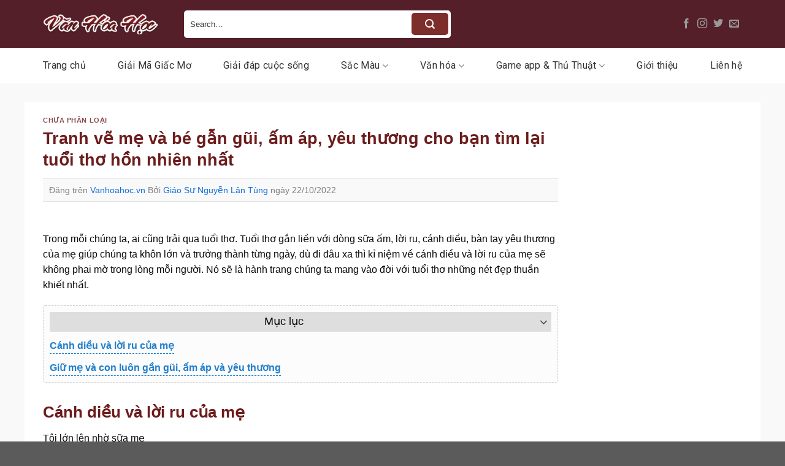

--- FILE ---
content_type: text/html; charset=UTF-8
request_url: https://vanhoahoc.vn/p/tranh-me-va-be.html
body_size: 25907
content:
<!DOCTYPE html>
<html lang="vi" prefix="og: https://ogp.me/ns#" class="loading-site no-js">
<head>
	<meta charset="UTF-8" />
	<link rel="profile" href="https://gmpg.org/xfn/11" />
	<link rel="pingback" href="https://vanhoahoc.vn/xmlrpc.php" />

	<script>(function(html){html.className = html.className.replace(/\bno-js\b/,'js')})(document.documentElement);</script>
<meta name="viewport" content="width=device-width, initial-scale=1" />
<!-- Tối ưu hóa công cụ tìm kiếm bởi Rank Math - https://rankmath.com/ -->
<title>Tranh vẽ mẹ và bé gẫn gũi, ấm áp, yêu thương cho bạn tìm lại tuổi thơ hồn nhiên nhất</title>
<meta name="description" content="Trong mỗi chúng ta, ai cũng trải qua tuổi thơ. Tuổi thơ gắn liền với dòng sữa ấm, lời ru, cánh diều, bàn tay yêu thương của mẹ giúp chúng ta khôn lớn và"/>
<meta name="robots" content="follow, index, max-snippet:-1, max-video-preview:-1, max-image-preview:large"/>
<link rel="canonical" href="https://vanhoahoc.vn/p/tranh-me-va-be.html" />
<meta property="og:locale" content="vi_VN" />
<meta property="og:type" content="article" />
<meta property="og:title" content="Tranh vẽ mẹ và bé gẫn gũi, ấm áp, yêu thương cho bạn tìm lại tuổi thơ hồn nhiên nhất" />
<meta property="og:description" content="Trong mỗi chúng ta, ai cũng trải qua tuổi thơ. Tuổi thơ gắn liền với dòng sữa ấm, lời ru, cánh diều, bàn tay yêu thương của mẹ giúp chúng ta khôn lớn và" />
<meta property="og:url" content="https://vanhoahoc.vn/p/tranh-me-va-be.html" />
<meta property="og:site_name" content="Văn Hóa Học" />
<meta property="og:updated_time" content="2024-05-31T08:45:41+07:00" />
<meta property="og:image" content="https://vanhoahoc.vn/wp-content/uploads/2022/10/26420-ru-con-1-500x3401-1.jpg" />
<meta property="og:image:secure_url" content="https://vanhoahoc.vn/wp-content/uploads/2022/10/26420-ru-con-1-500x3401-1.jpg" />
<meta property="og:image:width" content="500" />
<meta property="og:image:height" content="340" />
<meta property="og:image:alt" content="Tranh vẽ mẹ và bé gẫn gũi, ấm áp, yêu thương cho bạn tìm lại tuổi thơ hồn nhiên nhất" />
<meta property="og:image:type" content="image/jpeg" />
<meta property="article:published_time" content="2022-10-22T18:56:17+07:00" />
<meta property="article:modified_time" content="2024-05-31T08:45:41+07:00" />
<meta name="twitter:card" content="summary_large_image" />
<meta name="twitter:title" content="Tranh vẽ mẹ và bé gẫn gũi, ấm áp, yêu thương cho bạn tìm lại tuổi thơ hồn nhiên nhất" />
<meta name="twitter:description" content="Trong mỗi chúng ta, ai cũng trải qua tuổi thơ. Tuổi thơ gắn liền với dòng sữa ấm, lời ru, cánh diều, bàn tay yêu thương của mẹ giúp chúng ta khôn lớn và" />
<meta name="twitter:image" content="https://vanhoahoc.vn/wp-content/uploads/2022/10/26420-ru-con-1-500x3401-1.jpg" />
<meta name="twitter:label1" content="Được viết bởi" />
<meta name="twitter:data1" content="Giáo Sư Nguyễn Lân Tùng" />
<meta name="twitter:label2" content="Thời gian để đọc" />
<meta name="twitter:data2" content="2 phút" />
<script type="application/ld+json" class="rank-math-schema">{"@context":"https://schema.org","@graph":[{"@type":["Person","Organization"],"@id":"https://vanhoahoc.vn/#person","name":"V\u0103n H\u00f3a H\u1ecdc"},{"@type":"WebSite","@id":"https://vanhoahoc.vn/#website","url":"https://vanhoahoc.vn","name":"V\u0103n H\u00f3a H\u1ecdc","publisher":{"@id":"https://vanhoahoc.vn/#person"},"inLanguage":"vi"},{"@type":"ImageObject","@id":"https://vanhoahoc.vn/wp-content/uploads/2022/10/26420-ru-con-1-500x3401-1.jpg","url":"https://vanhoahoc.vn/wp-content/uploads/2022/10/26420-ru-con-1-500x3401-1.jpg","width":"500","height":"340","inLanguage":"vi"},{"@type":"WebPage","@id":"https://vanhoahoc.vn/p/tranh-me-va-be.html#webpage","url":"https://vanhoahoc.vn/p/tranh-me-va-be.html","name":"Tranh v\u1ebd m\u1eb9 v\u00e0 b\u00e9 g\u1eabn g\u0169i, \u1ea5m \u00e1p, y\u00eau th\u01b0\u01a1ng cho b\u1ea1n t\u00ecm l\u1ea1i tu\u1ed5i th\u01a1 h\u1ed3n nhi\u00ean nh\u1ea5t","datePublished":"2022-10-22T18:56:17+07:00","dateModified":"2024-05-31T08:45:41+07:00","isPartOf":{"@id":"https://vanhoahoc.vn/#website"},"primaryImageOfPage":{"@id":"https://vanhoahoc.vn/wp-content/uploads/2022/10/26420-ru-con-1-500x3401-1.jpg"},"inLanguage":"vi"},{"@type":"Person","@id":"https://vanhoahoc.vn/author/gsnguyenlantung","name":"Gi\u00e1o S\u01b0 Nguy\u1ec5n L\u00e2n T\u00f9ng","url":"https://vanhoahoc.vn/author/gsnguyenlantung","image":{"@type":"ImageObject","@id":"https://secure.gravatar.com/avatar/33a5a25aaeb50d15c06ba7d8ae7799896c2b712ef1dfd36776b4ae63a079798f?s=96&amp;d=mm&amp;r=g","url":"https://secure.gravatar.com/avatar/33a5a25aaeb50d15c06ba7d8ae7799896c2b712ef1dfd36776b4ae63a079798f?s=96&amp;d=mm&amp;r=g","caption":"Gi\u00e1o S\u01b0 Nguy\u1ec5n L\u00e2n T\u00f9ng","inLanguage":"vi"},"sameAs":["http://vanhoahoc.vn","https://vanhoahoc.vn/author/gsnguyenlantung"]},{"@type":"BlogPosting","headline":"Tranh v\u1ebd m\u1eb9 v\u00e0 b\u00e9 g\u1eabn g\u0169i, \u1ea5m \u00e1p, y\u00eau th\u01b0\u01a1ng cho b\u1ea1n t\u00ecm l\u1ea1i tu\u1ed5i th\u01a1 h\u1ed3n nhi\u00ean nh\u1ea5t","datePublished":"2022-10-22T18:56:17+07:00","dateModified":"2024-05-31T08:45:41+07:00","author":{"@id":"https://vanhoahoc.vn/author/gsnguyenlantung","name":"Gi\u00e1o S\u01b0 Nguy\u1ec5n L\u00e2n T\u00f9ng"},"publisher":{"@id":"https://vanhoahoc.vn/#person"},"description":"Trong m\u1ed7i ch\u00fang ta, ai c\u0169ng tr\u1ea3i qua tu\u1ed5i th\u01a1. Tu\u1ed5i th\u01a1 g\u1eafn li\u1ec1n v\u1edbi d\u00f2ng s\u1eefa \u1ea5m, l\u1eddi ru, c\u00e1nh di\u1ec1u, b\u00e0n tay y\u00eau th\u01b0\u01a1ng c\u1ee7a m\u1eb9 gi\u00fap ch\u00fang ta kh\u00f4n l\u1edbn v\u00e0","name":"Tranh v\u1ebd m\u1eb9 v\u00e0 b\u00e9 g\u1eabn g\u0169i, \u1ea5m \u00e1p, y\u00eau th\u01b0\u01a1ng cho b\u1ea1n t\u00ecm l\u1ea1i tu\u1ed5i th\u01a1 h\u1ed3n nhi\u00ean nh\u1ea5t","@id":"https://vanhoahoc.vn/p/tranh-me-va-be.html#richSnippet","isPartOf":{"@id":"https://vanhoahoc.vn/p/tranh-me-va-be.html#webpage"},"image":{"@id":"https://vanhoahoc.vn/wp-content/uploads/2022/10/26420-ru-con-1-500x3401-1.jpg"},"inLanguage":"vi","mainEntityOfPage":{"@id":"https://vanhoahoc.vn/p/tranh-me-va-be.html#webpage"}}]}</script>
<!-- /Plugin SEO WordPress Rank Math -->

<link rel='dns-prefetch' href='//fonts.googleapis.com' />
<link href='https://fonts.gstatic.com' crossorigin rel='preconnect' />
<link rel='prefetch' href='https://vanhoahoc.vn/wp-content/themes/flatsome/assets/js/flatsome.js?ver=a0a7aee297766598a20e' />
<link rel='prefetch' href='https://vanhoahoc.vn/wp-content/themes/flatsome/assets/js/chunk.slider.js?ver=3.18.6' />
<link rel='prefetch' href='https://vanhoahoc.vn/wp-content/themes/flatsome/assets/js/chunk.popups.js?ver=3.18.6' />
<link rel='prefetch' href='https://vanhoahoc.vn/wp-content/themes/flatsome/assets/js/chunk.tooltips.js?ver=3.18.6' />
<link rel="alternate" type="application/rss+xml" title="Dòng thông tin Văn Hóa Học &raquo;" href="https://vanhoahoc.vn/feed" />
<link rel="alternate" type="application/rss+xml" title="Văn Hóa Học &raquo; Dòng bình luận" href="https://vanhoahoc.vn/comments/feed" />
<link rel="alternate" type="application/rss+xml" title="Văn Hóa Học &raquo; Tranh vẽ mẹ và bé gẫn gũi, ấm áp, yêu thương cho bạn tìm lại tuổi thơ hồn nhiên nhất Dòng bình luận" href="https://vanhoahoc.vn/p/tranh-me-va-be.html/feed" />
<link rel="alternate" title="oNhúng (JSON)" type="application/json+oembed" href="https://vanhoahoc.vn/wp-json/oembed/1.0/embed?url=https%3A%2F%2Fvanhoahoc.vn%2Fp%2Ftranh-me-va-be.html" />
<link rel="alternate" title="oNhúng (XML)" type="text/xml+oembed" href="https://vanhoahoc.vn/wp-json/oembed/1.0/embed?url=https%3A%2F%2Fvanhoahoc.vn%2Fp%2Ftranh-me-va-be.html&#038;format=xml" />
<style id='wp-img-auto-sizes-contain-inline-css' type='text/css'>
img:is([sizes=auto i],[sizes^="auto," i]){contain-intrinsic-size:3000px 1500px}
/*# sourceURL=wp-img-auto-sizes-contain-inline-css */
</style>
<style id='wp-emoji-styles-inline-css' type='text/css'>

	img.wp-smiley, img.emoji {
		display: inline !important;
		border: none !important;
		box-shadow: none !important;
		height: 1em !important;
		width: 1em !important;
		margin: 0 0.07em !important;
		vertical-align: -0.1em !important;
		background: none !important;
		padding: 0 !important;
	}
/*# sourceURL=wp-emoji-styles-inline-css */
</style>
<style id='wp-block-library-inline-css' type='text/css'>
:root{--wp-block-synced-color:#7a00df;--wp-block-synced-color--rgb:122,0,223;--wp-bound-block-color:var(--wp-block-synced-color);--wp-editor-canvas-background:#ddd;--wp-admin-theme-color:#007cba;--wp-admin-theme-color--rgb:0,124,186;--wp-admin-theme-color-darker-10:#006ba1;--wp-admin-theme-color-darker-10--rgb:0,107,160.5;--wp-admin-theme-color-darker-20:#005a87;--wp-admin-theme-color-darker-20--rgb:0,90,135;--wp-admin-border-width-focus:2px}@media (min-resolution:192dpi){:root{--wp-admin-border-width-focus:1.5px}}.wp-element-button{cursor:pointer}:root .has-very-light-gray-background-color{background-color:#eee}:root .has-very-dark-gray-background-color{background-color:#313131}:root .has-very-light-gray-color{color:#eee}:root .has-very-dark-gray-color{color:#313131}:root .has-vivid-green-cyan-to-vivid-cyan-blue-gradient-background{background:linear-gradient(135deg,#00d084,#0693e3)}:root .has-purple-crush-gradient-background{background:linear-gradient(135deg,#34e2e4,#4721fb 50%,#ab1dfe)}:root .has-hazy-dawn-gradient-background{background:linear-gradient(135deg,#faaca8,#dad0ec)}:root .has-subdued-olive-gradient-background{background:linear-gradient(135deg,#fafae1,#67a671)}:root .has-atomic-cream-gradient-background{background:linear-gradient(135deg,#fdd79a,#004a59)}:root .has-nightshade-gradient-background{background:linear-gradient(135deg,#330968,#31cdcf)}:root .has-midnight-gradient-background{background:linear-gradient(135deg,#020381,#2874fc)}:root{--wp--preset--font-size--normal:16px;--wp--preset--font-size--huge:42px}.has-regular-font-size{font-size:1em}.has-larger-font-size{font-size:2.625em}.has-normal-font-size{font-size:var(--wp--preset--font-size--normal)}.has-huge-font-size{font-size:var(--wp--preset--font-size--huge)}.has-text-align-center{text-align:center}.has-text-align-left{text-align:left}.has-text-align-right{text-align:right}.has-fit-text{white-space:nowrap!important}#end-resizable-editor-section{display:none}.aligncenter{clear:both}.items-justified-left{justify-content:flex-start}.items-justified-center{justify-content:center}.items-justified-right{justify-content:flex-end}.items-justified-space-between{justify-content:space-between}.screen-reader-text{border:0;clip-path:inset(50%);height:1px;margin:-1px;overflow:hidden;padding:0;position:absolute;width:1px;word-wrap:normal!important}.screen-reader-text:focus{background-color:#ddd;clip-path:none;color:#444;display:block;font-size:1em;height:auto;left:5px;line-height:normal;padding:15px 23px 14px;text-decoration:none;top:5px;width:auto;z-index:100000}html :where(.has-border-color){border-style:solid}html :where([style*=border-top-color]){border-top-style:solid}html :where([style*=border-right-color]){border-right-style:solid}html :where([style*=border-bottom-color]){border-bottom-style:solid}html :where([style*=border-left-color]){border-left-style:solid}html :where([style*=border-width]){border-style:solid}html :where([style*=border-top-width]){border-top-style:solid}html :where([style*=border-right-width]){border-right-style:solid}html :where([style*=border-bottom-width]){border-bottom-style:solid}html :where([style*=border-left-width]){border-left-style:solid}html :where(img[class*=wp-image-]){height:auto;max-width:100%}:where(figure){margin:0 0 1em}html :where(.is-position-sticky){--wp-admin--admin-bar--position-offset:var(--wp-admin--admin-bar--height,0px)}@media screen and (max-width:600px){html :where(.is-position-sticky){--wp-admin--admin-bar--position-offset:0px}}

/*# sourceURL=wp-block-library-inline-css */
</style><style id='global-styles-inline-css' type='text/css'>
:root{--wp--preset--aspect-ratio--square: 1;--wp--preset--aspect-ratio--4-3: 4/3;--wp--preset--aspect-ratio--3-4: 3/4;--wp--preset--aspect-ratio--3-2: 3/2;--wp--preset--aspect-ratio--2-3: 2/3;--wp--preset--aspect-ratio--16-9: 16/9;--wp--preset--aspect-ratio--9-16: 9/16;--wp--preset--color--black: #000000;--wp--preset--color--cyan-bluish-gray: #abb8c3;--wp--preset--color--white: #ffffff;--wp--preset--color--pale-pink: #f78da7;--wp--preset--color--vivid-red: #cf2e2e;--wp--preset--color--luminous-vivid-orange: #ff6900;--wp--preset--color--luminous-vivid-amber: #fcb900;--wp--preset--color--light-green-cyan: #7bdcb5;--wp--preset--color--vivid-green-cyan: #00d084;--wp--preset--color--pale-cyan-blue: #8ed1fc;--wp--preset--color--vivid-cyan-blue: #0693e3;--wp--preset--color--vivid-purple: #9b51e0;--wp--preset--color--primary: #7e2e2a;--wp--preset--color--secondary: #d26e4b;--wp--preset--color--success: #7a9c59;--wp--preset--color--alert: #b20000;--wp--preset--gradient--vivid-cyan-blue-to-vivid-purple: linear-gradient(135deg,rgb(6,147,227) 0%,rgb(155,81,224) 100%);--wp--preset--gradient--light-green-cyan-to-vivid-green-cyan: linear-gradient(135deg,rgb(122,220,180) 0%,rgb(0,208,130) 100%);--wp--preset--gradient--luminous-vivid-amber-to-luminous-vivid-orange: linear-gradient(135deg,rgb(252,185,0) 0%,rgb(255,105,0) 100%);--wp--preset--gradient--luminous-vivid-orange-to-vivid-red: linear-gradient(135deg,rgb(255,105,0) 0%,rgb(207,46,46) 100%);--wp--preset--gradient--very-light-gray-to-cyan-bluish-gray: linear-gradient(135deg,rgb(238,238,238) 0%,rgb(169,184,195) 100%);--wp--preset--gradient--cool-to-warm-spectrum: linear-gradient(135deg,rgb(74,234,220) 0%,rgb(151,120,209) 20%,rgb(207,42,186) 40%,rgb(238,44,130) 60%,rgb(251,105,98) 80%,rgb(254,248,76) 100%);--wp--preset--gradient--blush-light-purple: linear-gradient(135deg,rgb(255,206,236) 0%,rgb(152,150,240) 100%);--wp--preset--gradient--blush-bordeaux: linear-gradient(135deg,rgb(254,205,165) 0%,rgb(254,45,45) 50%,rgb(107,0,62) 100%);--wp--preset--gradient--luminous-dusk: linear-gradient(135deg,rgb(255,203,112) 0%,rgb(199,81,192) 50%,rgb(65,88,208) 100%);--wp--preset--gradient--pale-ocean: linear-gradient(135deg,rgb(255,245,203) 0%,rgb(182,227,212) 50%,rgb(51,167,181) 100%);--wp--preset--gradient--electric-grass: linear-gradient(135deg,rgb(202,248,128) 0%,rgb(113,206,126) 100%);--wp--preset--gradient--midnight: linear-gradient(135deg,rgb(2,3,129) 0%,rgb(40,116,252) 100%);--wp--preset--font-size--small: 13px;--wp--preset--font-size--medium: 20px;--wp--preset--font-size--large: 36px;--wp--preset--font-size--x-large: 42px;--wp--preset--spacing--20: 0.44rem;--wp--preset--spacing--30: 0.67rem;--wp--preset--spacing--40: 1rem;--wp--preset--spacing--50: 1.5rem;--wp--preset--spacing--60: 2.25rem;--wp--preset--spacing--70: 3.38rem;--wp--preset--spacing--80: 5.06rem;--wp--preset--shadow--natural: 6px 6px 9px rgba(0, 0, 0, 0.2);--wp--preset--shadow--deep: 12px 12px 50px rgba(0, 0, 0, 0.4);--wp--preset--shadow--sharp: 6px 6px 0px rgba(0, 0, 0, 0.2);--wp--preset--shadow--outlined: 6px 6px 0px -3px rgb(255, 255, 255), 6px 6px rgb(0, 0, 0);--wp--preset--shadow--crisp: 6px 6px 0px rgb(0, 0, 0);}:where(body) { margin: 0; }.wp-site-blocks > .alignleft { float: left; margin-right: 2em; }.wp-site-blocks > .alignright { float: right; margin-left: 2em; }.wp-site-blocks > .aligncenter { justify-content: center; margin-left: auto; margin-right: auto; }:where(.is-layout-flex){gap: 0.5em;}:where(.is-layout-grid){gap: 0.5em;}.is-layout-flow > .alignleft{float: left;margin-inline-start: 0;margin-inline-end: 2em;}.is-layout-flow > .alignright{float: right;margin-inline-start: 2em;margin-inline-end: 0;}.is-layout-flow > .aligncenter{margin-left: auto !important;margin-right: auto !important;}.is-layout-constrained > .alignleft{float: left;margin-inline-start: 0;margin-inline-end: 2em;}.is-layout-constrained > .alignright{float: right;margin-inline-start: 2em;margin-inline-end: 0;}.is-layout-constrained > .aligncenter{margin-left: auto !important;margin-right: auto !important;}.is-layout-constrained > :where(:not(.alignleft):not(.alignright):not(.alignfull)){margin-left: auto !important;margin-right: auto !important;}body .is-layout-flex{display: flex;}.is-layout-flex{flex-wrap: wrap;align-items: center;}.is-layout-flex > :is(*, div){margin: 0;}body .is-layout-grid{display: grid;}.is-layout-grid > :is(*, div){margin: 0;}body{padding-top: 0px;padding-right: 0px;padding-bottom: 0px;padding-left: 0px;}a:where(:not(.wp-element-button)){text-decoration: none;}:root :where(.wp-element-button, .wp-block-button__link){background-color: #32373c;border-width: 0;color: #fff;font-family: inherit;font-size: inherit;font-style: inherit;font-weight: inherit;letter-spacing: inherit;line-height: inherit;padding-top: calc(0.667em + 2px);padding-right: calc(1.333em + 2px);padding-bottom: calc(0.667em + 2px);padding-left: calc(1.333em + 2px);text-decoration: none;text-transform: inherit;}.has-black-color{color: var(--wp--preset--color--black) !important;}.has-cyan-bluish-gray-color{color: var(--wp--preset--color--cyan-bluish-gray) !important;}.has-white-color{color: var(--wp--preset--color--white) !important;}.has-pale-pink-color{color: var(--wp--preset--color--pale-pink) !important;}.has-vivid-red-color{color: var(--wp--preset--color--vivid-red) !important;}.has-luminous-vivid-orange-color{color: var(--wp--preset--color--luminous-vivid-orange) !important;}.has-luminous-vivid-amber-color{color: var(--wp--preset--color--luminous-vivid-amber) !important;}.has-light-green-cyan-color{color: var(--wp--preset--color--light-green-cyan) !important;}.has-vivid-green-cyan-color{color: var(--wp--preset--color--vivid-green-cyan) !important;}.has-pale-cyan-blue-color{color: var(--wp--preset--color--pale-cyan-blue) !important;}.has-vivid-cyan-blue-color{color: var(--wp--preset--color--vivid-cyan-blue) !important;}.has-vivid-purple-color{color: var(--wp--preset--color--vivid-purple) !important;}.has-primary-color{color: var(--wp--preset--color--primary) !important;}.has-secondary-color{color: var(--wp--preset--color--secondary) !important;}.has-success-color{color: var(--wp--preset--color--success) !important;}.has-alert-color{color: var(--wp--preset--color--alert) !important;}.has-black-background-color{background-color: var(--wp--preset--color--black) !important;}.has-cyan-bluish-gray-background-color{background-color: var(--wp--preset--color--cyan-bluish-gray) !important;}.has-white-background-color{background-color: var(--wp--preset--color--white) !important;}.has-pale-pink-background-color{background-color: var(--wp--preset--color--pale-pink) !important;}.has-vivid-red-background-color{background-color: var(--wp--preset--color--vivid-red) !important;}.has-luminous-vivid-orange-background-color{background-color: var(--wp--preset--color--luminous-vivid-orange) !important;}.has-luminous-vivid-amber-background-color{background-color: var(--wp--preset--color--luminous-vivid-amber) !important;}.has-light-green-cyan-background-color{background-color: var(--wp--preset--color--light-green-cyan) !important;}.has-vivid-green-cyan-background-color{background-color: var(--wp--preset--color--vivid-green-cyan) !important;}.has-pale-cyan-blue-background-color{background-color: var(--wp--preset--color--pale-cyan-blue) !important;}.has-vivid-cyan-blue-background-color{background-color: var(--wp--preset--color--vivid-cyan-blue) !important;}.has-vivid-purple-background-color{background-color: var(--wp--preset--color--vivid-purple) !important;}.has-primary-background-color{background-color: var(--wp--preset--color--primary) !important;}.has-secondary-background-color{background-color: var(--wp--preset--color--secondary) !important;}.has-success-background-color{background-color: var(--wp--preset--color--success) !important;}.has-alert-background-color{background-color: var(--wp--preset--color--alert) !important;}.has-black-border-color{border-color: var(--wp--preset--color--black) !important;}.has-cyan-bluish-gray-border-color{border-color: var(--wp--preset--color--cyan-bluish-gray) !important;}.has-white-border-color{border-color: var(--wp--preset--color--white) !important;}.has-pale-pink-border-color{border-color: var(--wp--preset--color--pale-pink) !important;}.has-vivid-red-border-color{border-color: var(--wp--preset--color--vivid-red) !important;}.has-luminous-vivid-orange-border-color{border-color: var(--wp--preset--color--luminous-vivid-orange) !important;}.has-luminous-vivid-amber-border-color{border-color: var(--wp--preset--color--luminous-vivid-amber) !important;}.has-light-green-cyan-border-color{border-color: var(--wp--preset--color--light-green-cyan) !important;}.has-vivid-green-cyan-border-color{border-color: var(--wp--preset--color--vivid-green-cyan) !important;}.has-pale-cyan-blue-border-color{border-color: var(--wp--preset--color--pale-cyan-blue) !important;}.has-vivid-cyan-blue-border-color{border-color: var(--wp--preset--color--vivid-cyan-blue) !important;}.has-vivid-purple-border-color{border-color: var(--wp--preset--color--vivid-purple) !important;}.has-primary-border-color{border-color: var(--wp--preset--color--primary) !important;}.has-secondary-border-color{border-color: var(--wp--preset--color--secondary) !important;}.has-success-border-color{border-color: var(--wp--preset--color--success) !important;}.has-alert-border-color{border-color: var(--wp--preset--color--alert) !important;}.has-vivid-cyan-blue-to-vivid-purple-gradient-background{background: var(--wp--preset--gradient--vivid-cyan-blue-to-vivid-purple) !important;}.has-light-green-cyan-to-vivid-green-cyan-gradient-background{background: var(--wp--preset--gradient--light-green-cyan-to-vivid-green-cyan) !important;}.has-luminous-vivid-amber-to-luminous-vivid-orange-gradient-background{background: var(--wp--preset--gradient--luminous-vivid-amber-to-luminous-vivid-orange) !important;}.has-luminous-vivid-orange-to-vivid-red-gradient-background{background: var(--wp--preset--gradient--luminous-vivid-orange-to-vivid-red) !important;}.has-very-light-gray-to-cyan-bluish-gray-gradient-background{background: var(--wp--preset--gradient--very-light-gray-to-cyan-bluish-gray) !important;}.has-cool-to-warm-spectrum-gradient-background{background: var(--wp--preset--gradient--cool-to-warm-spectrum) !important;}.has-blush-light-purple-gradient-background{background: var(--wp--preset--gradient--blush-light-purple) !important;}.has-blush-bordeaux-gradient-background{background: var(--wp--preset--gradient--blush-bordeaux) !important;}.has-luminous-dusk-gradient-background{background: var(--wp--preset--gradient--luminous-dusk) !important;}.has-pale-ocean-gradient-background{background: var(--wp--preset--gradient--pale-ocean) !important;}.has-electric-grass-gradient-background{background: var(--wp--preset--gradient--electric-grass) !important;}.has-midnight-gradient-background{background: var(--wp--preset--gradient--midnight) !important;}.has-small-font-size{font-size: var(--wp--preset--font-size--small) !important;}.has-medium-font-size{font-size: var(--wp--preset--font-size--medium) !important;}.has-large-font-size{font-size: var(--wp--preset--font-size--large) !important;}.has-x-large-font-size{font-size: var(--wp--preset--font-size--x-large) !important;}
/*# sourceURL=global-styles-inline-css */
</style>

<link rel='stylesheet' id='dashicons-css' href='https://vanhoahoc.vn/wp-includes/css/dashicons.min.css?ver=6.9' type='text/css' media='all' />
<link rel='stylesheet' id='post-views-counter-frontend-css' href='https://vanhoahoc.vn/wp-content/plugins/post-views-counter/css/frontend.min.css?ver=1.4.8' type='text/css' media='all' />
<link rel='stylesheet' id='ez-toc-css' href='https://vanhoahoc.vn/wp-content/plugins/easy-table-of-contents/assets/css/screen.min.css?ver=2.0.71' type='text/css' media='all' />
<style id='ez-toc-inline-css' type='text/css'>
div#ez-toc-container .ez-toc-title {font-size: 110%;}div#ez-toc-container .ez-toc-title {font-weight: 500;}div#ez-toc-container ul li {font-size: 100%;}div#ez-toc-container ul li {font-weight: 500;}div#ez-toc-container nav ul ul li {font-size: 95%;}div#ez-toc-container {width: 100%;}
/*# sourceURL=ez-toc-inline-css */
</style>
<link rel='stylesheet' id='flatsome-main-css' href='https://vanhoahoc.vn/wp-content/themes/flatsome/assets/css/flatsome.css?ver=3.18.6' type='text/css' media='all' />
<style id='flatsome-main-inline-css' type='text/css'>
@font-face {
				font-family: "fl-icons";
				font-display: block;
				src: url(https://vanhoahoc.vn/wp-content/themes/flatsome/assets/css/icons/fl-icons.eot?v=3.18.6);
				src:
					url(https://vanhoahoc.vn/wp-content/themes/flatsome/assets/css/icons/fl-icons.eot#iefix?v=3.18.6) format("embedded-opentype"),
					url(https://vanhoahoc.vn/wp-content/themes/flatsome/assets/css/icons/fl-icons.woff2?v=3.18.6) format("woff2"),
					url(https://vanhoahoc.vn/wp-content/themes/flatsome/assets/css/icons/fl-icons.ttf?v=3.18.6) format("truetype"),
					url(https://vanhoahoc.vn/wp-content/themes/flatsome/assets/css/icons/fl-icons.woff?v=3.18.6) format("woff"),
					url(https://vanhoahoc.vn/wp-content/themes/flatsome/assets/css/icons/fl-icons.svg?v=3.18.6#fl-icons) format("svg");
			}
/*# sourceURL=flatsome-main-inline-css */
</style>
<link rel='stylesheet' id='flatsome-style-css' href='https://vanhoahoc.vn/wp-content/themes/flatsome-child/style.css?ver=3.0' type='text/css' media='all' />
<link rel='stylesheet' id='flatsome-googlefonts-css' href='//fonts.googleapis.com/css?family=Merriweather%3Aregular%2C700%7CRoboto%3Aregular%2Cregular%2C700%7CDancing+Script%3Aregular%2Cregular&#038;display=swap&#038;ver=3.9' type='text/css' media='all' />
<script type="text/javascript" src="https://vanhoahoc.vn/wp-includes/js/jquery/jquery.min.js?ver=3.7.1" id="jquery-core-js"></script>
<script type="text/javascript" src="https://vanhoahoc.vn/wp-includes/js/jquery/jquery-migrate.min.js?ver=3.4.1" id="jquery-migrate-js"></script>
<link rel="https://api.w.org/" href="https://vanhoahoc.vn/wp-json/" /><link rel="alternate" title="JSON" type="application/json" href="https://vanhoahoc.vn/wp-json/wp/v2/posts/17421" /><link rel="EditURI" type="application/rsd+xml" title="RSD" href="https://vanhoahoc.vn/xmlrpc.php?rsd" />
<meta name="generator" content="WordPress 6.9" />
<link rel='shortlink' href='https://vanhoahoc.vn/?p=17421' />
<style>.bg{opacity: 0; transition: opacity 1s; -webkit-transition: opacity 1s;} .bg-loaded{opacity: 1;}</style><meta name="google-site-verification" content="OfauOk0fqPK9EFfqHUV4rUIlB-Oz0teOS1xFAUnposo" />
<meta name="google-site-verification" content="H996AqwN799cV_D1pNhMhgAbzHAJKeQf-wRsAthL0r0" />

<script type="application/ld+json">
{
  "@context": "https://schema.org/",
  "@type": "Person",
  "name": "giáo sư Nguyễn Lân Tùng",
  "url": "https://vanhoahoc.vn/",
  "image": "https://vanhoahoc.vn/wp-content/uploads/2024/07/Hinh-1.jpg",
  "sameAs": [
    "https://www.facebook.com/gsnguyenlantung/",
    "https://x.com/gsnguyenlantung",
    "https://www.youtube.com/@gsnguyenlantung",
    "https://www.pinterest.com/gsnguyenlantung/",
    "https://gsnguyenlantung.tumblr.com/",
    "https://vanhoahoc.vn/"
  ],
  "jobTitle": "Giám Đốc",
  "worksFor": {
    "@type": "Organization",
    "name": "Phòng Thí nghiệm Trọng điểm về Công nghệ"
  }  
}
</script>


<script type="application/ld+json">
{
  "@context": "https://schema.org",
  "@type": "Organization",
  "name": "TRUNG TÂM VHH LÝ LUẬN VÀ ỨNG DỤNG",
  "alternateName": "Văn Hóa Học",
  "url": "https://vanhoahoc.vn/",
  "logo": "https://vanhoahoc.vn/wp-content/uploads/2024/06/logoo.png",
  "sameAs": [
    "https://www.facebook.com/vanhoahocvn/",
    "https://twitter.com/vanhoahocvn",
    "https://www.youtube.com/@vanhoahocvn",
    "https://www.linkedin.com/in/vanhoahocvn/",
    "https://vanhoahoc.vn/",
    "https://www.tumblr.com/vanhoahocvn"
  ]
}
</script><link rel="icon" href="https://vanhoahoc.vn/wp-content/uploads/2024/06/cropped-logo-32x32.png" sizes="32x32" />
<link rel="icon" href="https://vanhoahoc.vn/wp-content/uploads/2024/06/cropped-logo-192x192.png" sizes="192x192" />
<link rel="apple-touch-icon" href="https://vanhoahoc.vn/wp-content/uploads/2024/06/cropped-logo-180x180.png" />
<meta name="msapplication-TileImage" content="https://vanhoahoc.vn/wp-content/uploads/2024/06/cropped-logo-270x270.png" />
<style id="custom-css" type="text/css">:root {--primary-color: #7e2e2a;--fs-color-primary: #7e2e2a;--fs-color-secondary: #d26e4b;--fs-color-success: #7a9c59;--fs-color-alert: #b20000;--fs-experimental-link-color: #156eda;--fs-experimental-link-color-hover: #111;}.tooltipster-base {--tooltip-color: #fff;--tooltip-bg-color: #000;}.off-canvas-right .mfp-content, .off-canvas-left .mfp-content {--drawer-width: 300px;}.container-width, .full-width .ubermenu-nav, .container, .row{max-width: 1170px}.row.row-collapse{max-width: 1140px}.row.row-small{max-width: 1162.5px}.row.row-large{max-width: 1200px}.sticky-add-to-cart--active, #wrapper,#main,#main.dark{background-color: #f9f9f9}.header-main{height: 78px}#logo img{max-height: 78px}#logo{width:200px;}.header-bottom{min-height: 56px}.header-top{min-height: 30px}.transparent .header-main{height: 90px}.transparent #logo img{max-height: 90px}.has-transparent + .page-title:first-of-type,.has-transparent + #main > .page-title,.has-transparent + #main > div > .page-title,.has-transparent + #main .page-header-wrapper:first-of-type .page-title{padding-top: 140px;}.header.show-on-scroll,.stuck .header-main{height:70px!important}.stuck #logo img{max-height: 70px!important}.search-form{ width: 54%;}.header-bg-color {background-color: #541f29}.header-bottom {background-color: #ffffff}.stuck .header-main .nav > li > a{line-height: 50px }.header-bottom-nav > li > a{line-height: 38px }@media (max-width: 549px) {.header-main{height: 97px}#logo img{max-height: 97px}}.nav-dropdown{border-radius:5px}.nav-dropdown{font-size:100%}body{color: #0a0a0a}h1,h2,h3,h4,h5,h6,.heading-font{color: #6d1c1c;}body{font-family: Roboto, sans-serif;}body {font-weight: 400;font-style: normal;}.nav > li > a {font-family: Roboto, sans-serif;}.mobile-sidebar-levels-2 .nav > li > ul > li > a {font-family: Roboto, sans-serif;}.nav > li > a,.mobile-sidebar-levels-2 .nav > li > ul > li > a {font-weight: 700;font-style: normal;}h1,h2,h3,h4,h5,h6,.heading-font, .off-canvas-center .nav-sidebar.nav-vertical > li > a{font-family: Merriweather, sans-serif;}h1,h2,h3,h4,h5,h6,.heading-font,.banner h1,.banner h2 {font-weight: 700;font-style: normal;}.alt-font{font-family: "Dancing Script", sans-serif;}.alt-font {font-weight: 400!important;font-style: normal!important;}.breadcrumbs{text-transform: none;}button,.button{text-transform: none;}.nav > li > a, .links > li > a{text-transform: none;}.section-title span{text-transform: none;}h3.widget-title,span.widget-title{text-transform: none;}.nav-vertical-fly-out > li + li {border-top-width: 1px; border-top-style: solid;}/* Custom CSS */.entry-author.author-box .tacgia{display:none}.absolute-footer{display:none}.searchform-wrapper form input {height:45px;border-radius:5px;color:#333!important;border:0px;background:#fff!important}::placeholder {color: #333}.searchform .button.icon i{color:#fff}.searchform-wrapper form{background:#fff!important;border-radius:5px!important;}.searchform .button.icon{ background:var(--primary-color)!important;border-radius:5px;width:60px;height:36px}.searchform-wrapper.form-flat .flex-col:last-of-type{margin-left: -4.3em;}.cat-item{border-radius: 5px;padding: 0px 15px;background: #f1f1f1;margin-top:10px!important;font-size:15px;color:#333}.cat-item.current-cat.active, .cat-item:hover{background:#1384bd;}.cat-item.current-cat.active a, .cat-item:hover a{color:#fff!important;font-weight:700}.widget-title{color:#333;border-bottom:1px solid #333;padding-bottom:5px;margin-bottom:40px!important}.is-divider{display:none}/*menu*/.header-bottom .flex-col.hide-for-medium.flex-center{width:100%}.header-bottom .flex-col.hide-for-medium.flex-center .nav-center {justify-content: space-between;display: flex;}.header-bottom-nav > li > a{font-size:16px;font-weight:400!important;color:#333}.page-wrapper .row.row-large{background:#fff;padding-top:25px!important}b, strong {font-weight: inherit;font-weight: bold!important;}#ez-toc-container{width:100%;clear: both;display: inline-block;padding: 10px;background: #fcfcfc;border: 1px dashed #ccc;margin-bottom: 2em;box-shadow:none}.ez-toc-title-container{text-align:center;background: #dedede;line-height: 30px;}#ez-toc-container li a{font-size: 16px;font-weight: 700;color: #1f7ecb;border-bottom: 1px dashed;padding-top:10px}#ez-toc-container ul li ul li a{font-weight:400;font-size:15px}.ez-toc-icon-toggle-span svg{display:none}.ez-toc-icon-toggle-span:before{content: "\f107";font-family: fl-icons;font-size:20px}#ez-toc-container .ez-toc-js-icon-con, #ez-toc-container .ez-toc-toggle label, .ez-toc-cssicon{border:0px}.text-center .social-icons i{width: 40px;height: 40px;background: #f9f9f9;border-radius: 50%;line-height: 40px;text-align: center;color:#333;font-size:15px}.text-center .social-icons:before{content:"Chia sẽ bài viết này:";display:block;font-size: 1.3em;margin-bottom: 1em;text-align: center;color: #222;font-weight: 600;}/*trang bai viet*/.xem-them .tieu-de-xem-them {font-weight: 700;display: block;margin-bottom: 10px;font-size: 16px;color: #333;margin-top:10px}.xem-them ul li {margin-bottom: 5px;}.xem-them ul li a {font-weight: 400;font-size: 16px;color: #333;}.xem-them ul li a:hover {text-decoration: underline;}.box-blog-post .is-divider{ height: 1px; margin-top:0.4em;margin-bottom: 0.1em;}h5.post-title.is-large {font-size:17px;line-height:1.5em;}.blog-single .entry-meta {text-transform: none;font-size: 14px;letter-spacing: 0;color: gray;border-top: 1px solid #e2e2e2;border-bottom: 1px solid #e2e2e2;padding: 10px;background: #f9f9f9;}.danh-muc {margin-bottom: 15px;}.danh-muc span.title, .the-tim-kiem span.title {border-radius: 4px;background: var(--primary-color);padding: 4px 10px;color: white;margin-right: 5px;}.danh-muc a, .the-tim-kiem a {line-height:32px;border-radius: 4px;margin-bottom: 10px;padding: 4px 10px;background: #dedede;color: #464646;}.danh-muc a:hover, .the-tim-kiem a:hover {background: #1fc1cb;color: white;}.bai-viet-lien-quan {margin-top: 15px;}.bai-viet-lien-quan ul {margin-top: 10px; display: flex;width: 100%;flex-wrap: wrap;justify-content: space-between;}.bai-viet-lien-quan ul li {list-style: none;width: 32%;color: graytext;float: left;}.bai-viet-lien-quan ul li .box-image img {border-radius: 4px;object-fit: cover;object-position: center;height:150px}.bai-viet-lien-quan h4 {font-weight:400;font-size: 15px;color: #333;line-height: 19px;padding-top: 7px;overflow: hidden;text-overflow: ellipsis;overflow: hidden;display: -webkit-box;-webkit-box-orient: vertical;-webkit-line-clamp: 2;font-family:arial}/*danh muc*/#post-list h5.post-title.is-large{font-size: 20px;font-weight: 400;line-height: 1.5;}#post-list .col.post-item{border-top:1px solid #f1f1f1;padding:20px 0px}#post-list .col.post-item:first-child{border-top:0px}#post-list .col.post-item:first-child h5.post-title.is-large a{text-overflow: ellipsis;overflow: hidden;display: -webkit-box;-webkit-box-orient: vertical;-webkit-line-clamp: 2;font-weight:700}@media screen and (min-width: 600px){#post-list .col.post-item .box-image{width:35%!important}#post-list .col.post-item:first-child .box-image{width:70%!important}#post-list .col.post-item:first-child .box-text{background:#e9f6ff;vertical-align: top;}#post-list .col.post-item:not(:first-child) .box-vertical{display:flex;flex-direction: row-reverse;}.post-sidebar.large-3.col{padding-left:10px}#post-list .col.post-item:not(:first-child) .box-vertical .box-text{padding-left:0px}}@media screen and (max-width: 600px){#post-list .col.post-item:nth-child(n+4):nth-child(-n+9){width:100%!important;}.bai-viet-lien-quan ul li {list-style: none;width: 100%;}.intro-box-subcribe{flex-wrap: wrap;}.intro-box-subcribe__form input{width:200px!important}.searchform-wrapper form{border-radius:99px!important;border:1px solid #eee;position:absolute;top:-50px;width:100%}.searchform .button.icon{background:none!important}.searchform .button.icon i{color:var(--primary-color)}}@media screen and (min-width: 600px) and (max-width: 970px){.intro-box-subcribe{flex-wrap: wrap!important;}}#post-list .col.post-item:nth-child(n+4):nth-child(-n+9) .box-image, #post-list .col.post-item:nth-child(n+4):nth-child(-n+9) .box-text p{display:none}#post-list .col.post-item:nth-child(n+4):nth-child(-n+9){width:33%;display:inline-block;padding:0px;vertical-align:top}#post-list .col.post-item:nth-child(n+4):nth-child(-n+9) .box-text a{font-size:15px!important;font-family:arial;font-weight:700; overflow: hidden;display: -webkit-box;-webkit-box-orient: vertical;-webkit-line-clamp: 2;padding-right:20px}#post-list .col.post-item:nth-child(n+4):nth-child(-n+9):after{text-align: center;position: absolute;top: 20px;right: 15px;border: solid #1da64c;border-width: 0 3px 3px 0;display: inline-block;padding: 3px;transform: rotate(-45deg);-webkit-transform: rotate(-45deg);content: ' ';}#post-list .row{display:block}.row .row:not(.row-collapse) {margin-left:0px;margin-right:0px;}/*home*/body, h1, h2, h3, h4, h6{font-family:arial!important}.mau .post-item .box-image{display:none}.box-image{border-radius:10px}.box-text a{ overflow: hidden;display: -webkit-box;-webkit-box-orient: vertical;-webkit-line-clamp: 2;}.is-larger{font-family:arial;font-size:18px}h5.post-title.is-small a {font-size:16px; overflow: hidden;display: -webkit-box;-webkit-box-orient: vertical;-webkit-line-clamp: 2;font-family:arial;color:#555}.section-title-container{margin-bottom:10px}.section-title-normal span {border-bottom: 3px solid rgba(126,46, 42, 1);}.section-title-normal{border-bottom:1px solid #eee}.row-small>.col, .row-small>.flickity-viewport>.flickity-slider>.col {padding: 0 5px 19.6px;}.button span{font-weight:400;padding:10px 10px}.mau .post-meta{font-size: 14px;color: #54c352}/*contac fỏm7*/.intro-box-subcribe {margin-top: 0px;margin-right: 10px;padding: 18px 15px;display: -webkit-box;display: -ms-flexbox;display: flex;-webkit-box-align: center;-ms-flex-align: center;align-items: center;position: relative;overflow: hidden;background-color: #012c3b;background-repeat: no-repeat;background-image: url([data-uri]);background-position: calc(100% + 24px) 16px;border-radius:10px}.intro-box-subcribe__desc {width: 212px;margin-right: 12px}.intro-box-subcribe__desc__title {display: -webkit-inline-box;display: -ms-inline-flexbox;display: inline-flex;-webkit-box-align: center;-ms-flex-align: center;align-items: center;font-weight: 700;color: #fff;font-size: 15px;margin-bottom: 8px}.intro-box-subcribe__desc__title svg {margin-right: 10px}.intro-box-subcribe__desc__desc {line-height: 1.3;color: #88ccd4;font-size:14px}.intro-box-subcribe__form form {display: -webkit-box;display: -ms-flexbox;display: flex;margin-bottom:0px}.intro-box-subcribe__form input {width: 330px;padding: 25px 36px;border-radius: 20px;border: 1px solid #012c3b;margin-right: 14px;font-size: 12px}.intro-box-subcribe__form button {border-radius: 20px;font-weight: 700;padding: 5px 15px;display: -webkit-box;display: -ms-flexbox;display: flex;-webkit-box-align: center;-ms-flex-align: center;align-items: center;background:var(--primary-color);color:#fff;font-size:15px;white-space: nowrap;}.intro-box-subcribe__form button svg {margin-right: 10px}* {scrollbar-color: var(--primary-color) #ccc;scrollbar-width: thin;}.entry-author.author-box .row, .entry-author.author-box .tacgia{display:none}.label-new.menu-item > a:after{content:"Mới";}.label-hot.menu-item > a:after{content:"Thịnh hành";}.label-sale.menu-item > a:after{content:"Giảm giá";}.label-popular.menu-item > a:after{content:"Phổ biến";}</style></head>

<body class="wp-singular post-template-default single single-post postid-17421 single-format-standard wp-theme-flatsome wp-child-theme-flatsome-child lightbox nav-dropdown-has-arrow nav-dropdown-has-shadow">


<a class="skip-link screen-reader-text" href="#main">Chuyển đến nội dung</a>

<div id="wrapper">

	
	<header id="header" class="header ">
		<div class="header-wrapper">
			<div id="masthead" class="header-main hide-for-sticky">
      <div class="header-inner flex-row container logo-left medium-logo-center" role="navigation">

          <!-- Logo -->
          <div id="logo" class="flex-col logo">
            
<!-- Header logo -->
<a href="https://vanhoahoc.vn/" title="Văn Hóa Học" rel="home">
		<img width="261" height="45" src="https://vanhoahoc.vn/wp-content/uploads/2024/06/logoo.png" class="header_logo header-logo" alt="Văn Hóa Học"/><img  width="261" height="45" src="https://vanhoahoc.vn/wp-content/uploads/2024/06/logoo.png" class="header-logo-dark" alt="Văn Hóa Học"/></a>
          </div>

          <!-- Mobile Left Elements -->
          <div class="flex-col show-for-medium flex-left">
            <ul class="mobile-nav nav nav-left ">
                          </ul>
          </div>

          <!-- Left Elements -->
          <div class="flex-col hide-for-medium flex-left
            flex-grow">
            <ul class="header-nav header-nav-main nav nav-left  nav-uppercase" >
              <li class="header-search-form search-form html relative has-icon">
	<div class="header-search-form-wrapper">
		<div class="searchform-wrapper ux-search-box relative form-flat is-normal"><form method="get" class="searchform" action="https://vanhoahoc.vn/" role="search">
		<div class="flex-row relative">
			<div class="flex-col flex-grow">
	   	   <input type="search" class="search-field mb-0" name="s" value="" id="s" placeholder="Search&hellip;" />
			</div>
			<div class="flex-col">
				<button type="submit" class="ux-search-submit submit-button secondary button icon mb-0" aria-label="Nộp">
					<i class="icon-search" ></i>				</button>
			</div>
		</div>
    <div class="live-search-results text-left z-top"></div>
</form>
</div>	</div>
</li>
            </ul>
          </div>

          <!-- Right Elements -->
          <div class="flex-col hide-for-medium flex-right">
            <ul class="header-nav header-nav-main nav nav-right  nav-uppercase">
              <li class="html header-social-icons ml-0">
	<div class="social-icons follow-icons" ><a href="http://url" target="_blank" data-label="Facebook" class="icon plain facebook tooltip" title="Theo dõi trên Facebook" aria-label="Theo dõi trên Facebook" rel="noopener nofollow" ><i class="icon-facebook" ></i></a><a href="http://url" target="_blank" data-label="Instagram" class="icon plain instagram tooltip" title="Theo dõi trên Instagram" aria-label="Theo dõi trên Instagram" rel="noopener nofollow" ><i class="icon-instagram" ></i></a><a href="http://url" data-label="Twitter" target="_blank" class="icon plain twitter tooltip" title="Theo dõi trên Twitter" aria-label="Theo dõi trên Twitter" rel="noopener nofollow" ><i class="icon-twitter" ></i></a><a href="/cdn-cgi/l/email-protection#1e67716b6c5e7b737f7772" data-label="E-mail" target="_blank" class="icon plain email tooltip" title="Gửi email cho chúng tôi" aria-label="Gửi email cho chúng tôi" rel="nofollow noopener"><i class="icon-envelop" ></i></a></div></li>
            </ul>
          </div>

          <!-- Mobile Right Elements -->
          <div class="flex-col show-for-medium flex-right">
            <ul class="mobile-nav nav nav-right ">
                          </ul>
          </div>

      </div>

      </div>
<div id="wide-nav" class="header-bottom wide-nav hide-for-sticky flex-has-center">
    <div class="flex-row container">

            
                        <div class="flex-col hide-for-medium flex-center">
                <ul class="nav header-nav header-bottom-nav nav-center  nav-line-bottom nav-size-medium nav-uppercase">
                    <li id="menu-item-25854" class="menu-item menu-item-type-custom menu-item-object-custom menu-item-home menu-item-25854 menu-item-design-default"><a href="https://vanhoahoc.vn/" class="nav-top-link">Trang chủ</a></li>
<li id="menu-item-73524" class="menu-item menu-item-type-taxonomy menu-item-object-category menu-item-73524 menu-item-design-default"><a href="https://vanhoahoc.vn/giai-ma-giac-mo" class="nav-top-link">Giải Mã Giấc Mơ</a></li>
<li id="menu-item-73508" class="menu-item menu-item-type-taxonomy menu-item-object-category menu-item-73508 menu-item-design-default"><a href="https://vanhoahoc.vn/giai-dap-cuoc-song" class="nav-top-link">Giải đáp cuộc sống</a></li>
<li id="menu-item-73526" class="menu-item menu-item-type-custom menu-item-object-custom menu-item-has-children menu-item-73526 menu-item-design-default has-dropdown"><a href="#" class="nav-top-link" aria-expanded="false" aria-haspopup="menu">Sắc Màu<i class="icon-angle-down" ></i></a>
<ul class="sub-menu nav-dropdown nav-dropdown-simple">
	<li id="menu-item-73530" class="menu-item menu-item-type-taxonomy menu-item-object-category menu-item-73530"><a href="https://vanhoahoc.vn/hinh-xam">Hình Xăm</a></li>
	<li id="menu-item-73529" class="menu-item menu-item-type-taxonomy menu-item-object-category menu-item-73529"><a href="https://vanhoahoc.vn/hinh-nen">Hình Nền</a></li>
	<li id="menu-item-73528" class="menu-item menu-item-type-taxonomy menu-item-object-category menu-item-73528"><a href="https://vanhoahoc.vn/hinh-avatar">Hình Avatar</a></li>
	<li id="menu-item-73531" class="menu-item menu-item-type-taxonomy menu-item-object-category menu-item-73531"><a href="https://vanhoahoc.vn/tranh">Tranh</a></li>
</ul>
</li>
<li id="menu-item-72731" class="menu-item menu-item-type-taxonomy menu-item-object-category menu-item-has-children menu-item-72731 menu-item-design-default has-dropdown"><a href="https://vanhoahoc.vn/van-hoa-hoc" class="nav-top-link" aria-expanded="false" aria-haspopup="menu">Văn hóa<i class="icon-angle-down" ></i></a>
<ul class="sub-menu nav-dropdown nav-dropdown-simple">
	<li id="menu-item-79297" class="menu-item menu-item-type-custom menu-item-object-custom menu-item-79297"><a href="https://phebinhvanhoc.com.vn/">Phê Bình Văn Học</a></li>
	<li id="menu-item-25877" class="menu-item menu-item-type-custom menu-item-object-custom menu-item-25877"><a href="#van-hoa-am-thuc">Văn Hóa Ẩm Thực</a></li>
	<li id="menu-item-73532" class="menu-item menu-item-type-taxonomy menu-item-object-category menu-item-73532"><a href="https://vanhoahoc.vn/thuat-ngu-tieng-trung">Thuật Ngữ Tiếng Trung</a></li>
</ul>
</li>
<li id="menu-item-73682" class="menu-item menu-item-type-custom menu-item-object-custom menu-item-has-children menu-item-73682 menu-item-design-default has-dropdown"><a href="#" class="nav-top-link" aria-expanded="false" aria-haspopup="menu">Game app &#038; Thủ Thuật<i class="icon-angle-down" ></i></a>
<ul class="sub-menu nav-dropdown nav-dropdown-simple">
	<li id="menu-item-73685" class="menu-item menu-item-type-taxonomy menu-item-object-category menu-item-73685"><a href="https://vanhoahoc.vn/game-app">Game App</a></li>
	<li id="menu-item-73686" class="menu-item menu-item-type-taxonomy menu-item-object-category menu-item-73686"><a href="https://vanhoahoc.vn/thu-thuat">Thủ Thuật</a></li>
	<li id="menu-item-73989" class="menu-item menu-item-type-custom menu-item-object-custom menu-item-73989"><a href="http://vnq8.pro/">VNQ8</a></li>
</ul>
</li>
<li id="menu-item-72733" class="menu-item menu-item-type-post_type menu-item-object-page menu-item-72733 menu-item-design-default"><a href="https://vanhoahoc.vn/gioi-thieu-trung-tam-van-hoa-hoc-ly-luan-va-ung-dung" class="nav-top-link">Giới thiệu</a></li>
<li id="menu-item-72732" class="menu-item menu-item-type-post_type menu-item-object-page menu-item-72732 menu-item-design-default"><a href="https://vanhoahoc.vn/lien-he" class="nav-top-link">Liên hệ</a></li>
                </ul>
            </div>
            
            
                          <div class="flex-col show-for-medium flex-grow">
                  <ul class="nav header-bottom-nav nav-center mobile-nav  nav-line-bottom nav-size-medium nav-uppercase">
                      <li class="header-search-form search-form html relative has-icon">
	<div class="header-search-form-wrapper">
		<div class="searchform-wrapper ux-search-box relative form-flat is-normal"><form method="get" class="searchform" action="https://vanhoahoc.vn/" role="search">
		<div class="flex-row relative">
			<div class="flex-col flex-grow">
	   	   <input type="search" class="search-field mb-0" name="s" value="" id="s" placeholder="Search&hellip;" />
			</div>
			<div class="flex-col">
				<button type="submit" class="ux-search-submit submit-button secondary button icon mb-0" aria-label="Nộp">
					<i class="icon-search" ></i>				</button>
			</div>
		</div>
    <div class="live-search-results text-left z-top"></div>
</form>
</div>	</div>
</li>
                  </ul>
              </div>
            
    </div>
</div>

<div class="header-bg-container fill"><div class="header-bg-image fill"></div><div class="header-bg-color fill"></div></div>		</div>
	</header>

	
	<main id="main" class="">

<div id="content" class="blog-wrapper blog-single page-wrapper">
	

<div class="row row-large ">

	<div class="large-9 col">
		


<article id="post-17421" class="post-17421 post type-post status-publish format-standard has-post-thumbnail hentry">
	<div class="article-inner ">
		<header class="entry-header">
	<div class="entry-header-text entry-header-text-top text-left">
		<h6 class="entry-category is-xsmall">Chưa phân loại</h6><h1 class="entry-title">Tranh vẽ mẹ và bé gẫn gũi, ấm áp, yêu thương cho bạn tìm lại tuổi thơ hồn nhiên nhất</h1><div class="entry-divider is-divider small"></div>
	<div class="entry-meta uppercase is-xsmall">
		<div class="tp-post-meta">
        <span>Đăng trên <a href="https://vanhoahoc.vn">Vanhoahoc.vn</a></span>
        <span class="meta-author vcard">Bởi <a class="url fn n" href="https://vanhoahoc.vn/author/gsnguyenlantung">Giáo Sư Nguyễn Lân Tùng</a></span> 
        <span>ngày <time class="entry-date published" datetime="2022-10-22T18:56:17+07:00">22/10/2022</time><time class="updated" datetime="2024-05-31T08:45:41+07:00">31/05/2024</time></span> 
    </div>	</div>
	</div>
				</header>
		<div class="entry-content single-page">
 
 <style>.vnrewrite-content img{margin: 5px auto;max-width: 100%;display: block;}.vnrewrite-content img + em, .vnrewrite-content img + noscript + em{margin: 8px auto;display: block;text-align: center}</style><div class="vnrewrite-content" data-time="10"><p> Trong mỗi chúng ta, ai cũng trải qua tuổi thơ. Tuổi thơ gắn liền với dòng sữa ấm, lời ru, cánh diều, bàn tay yêu thương của mẹ giúp chúng ta khôn lớn và trưởng thành từng ngày, dù đi đâu xa thì kỉ niệm về cánh diều và lời ru của mẹ sẽ không phai mờ trong lòng mỗi người. Nó sẽ là hành trang chúng ta mang vào đời với tuổi thơ những nét đẹp thuần khiết nhất. </p><div id="ez-toc-container" class="ez-toc-v2_0_71 counter-hierarchy ez-toc-counter ez-toc-grey ez-toc-container-direction">
<div class="ez-toc-title-container">
<p class="ez-toc-title" style="cursor:inherit">Mục lục</p>
<span class="ez-toc-title-toggle"><a href="#" class="ez-toc-pull-right ez-toc-btn ez-toc-btn-xs ez-toc-btn-default ez-toc-toggle" aria-label="Toggle Table of Content"><span class="ez-toc-js-icon-con"><span class=""><span class="eztoc-hide" style="display:none;">Toggle</span><span class="ez-toc-icon-toggle-span"><svg style="fill: #999;color:#999" xmlns="http://www.w3.org/2000/svg" class="list-377408" width="20px" height="20px" viewBox="0 0 24 24" fill="none"><path d="M6 6H4v2h2V6zm14 0H8v2h12V6zM4 11h2v2H4v-2zm16 0H8v2h12v-2zM4 16h2v2H4v-2zm16 0H8v2h12v-2z" fill="currentColor"></path></svg><svg style="fill: #999;color:#999" class="arrow-unsorted-368013" xmlns="http://www.w3.org/2000/svg" width="10px" height="10px" viewBox="0 0 24 24" version="1.2" baseProfile="tiny"><path d="M18.2 9.3l-6.2-6.3-6.2 6.3c-.2.2-.3.4-.3.7s.1.5.3.7c.2.2.4.3.7.3h11c.3 0 .5-.1.7-.3.2-.2.3-.5.3-.7s-.1-.5-.3-.7zM5.8 14.7l6.2 6.3 6.2-6.3c.2-.2.3-.5.3-.7s-.1-.5-.3-.7c-.2-.2-.4-.3-.7-.3h-11c-.3 0-.5.1-.7.3-.2.2-.3.5-.3.7s.1.5.3.7z"/></svg></span></span></span></a></span></div>
<nav><ul class='ez-toc-list ez-toc-list-level-1 ' ><li class='ez-toc-page-1 ez-toc-heading-level-2'><a class="ez-toc-link ez-toc-heading-1" href="#Canh_dieu_va_loi_ru_cua_me" title="Cánh diều và lời ru của mẹ">Cánh diều và lời ru của mẹ</a></li><li class='ez-toc-page-1 ez-toc-heading-level-2'><a class="ez-toc-link ez-toc-heading-2" href="#Giu_me_va_con_luon_gan_gui_am_ap_va_yeu_thuong" title="Giữ mẹ và con luôn gần gũi, ấm áp và yêu thương">Giữ mẹ và con luôn gần gũi, ấm áp và yêu thương</a></li></ul></nav></div>

<h2><span class="ez-toc-section" id="Canh_dieu_va_loi_ru_cua_me"></span> Cánh diều và lời ru của mẹ <span class="ez-toc-section-end"></span></h2>
<p> Tôi lớn lên nhờ sữa mẹ </p>
<p> Thả diều trong gió </p>
<p><img decoding="async" src="https://cachlamhay.vn/upload/images/post/2019-11/26420-ru-con-1-500x340(1).jpg" alt=""></p>
<p> Có một bài hát ru trong đó </p>
<p> Cho tôi một đêm ngon giấc </p>
<p><img decoding="async" src="https://cachlamhay.vn/upload/images/post/2019-11/chuaadida_full_ngot-ngao-loi-ru-cua-me%E2%80%A6.jpg" alt=""></p>
<p> Tuổi thơ của tôi lớn lên từng ngày </p>
<p> Cảm ơn cánh diều và lời ru của mẹ </p>
<p> Cánh diều bay cao trong gió </p>
<p><img decoding="async" src="https://cachlamhay.vn/upload/images/post/2019-11/3(4).jpg" alt=""></p>
<p> Tôi lớn lên với sự giúp đỡ của mẹ tôi </p>
<p> Cánh diều và bài hát ru của mẹ </p>
<p> Luôn ở trong trái tim tôi </p>

<p><img decoding="async" src="https://cachlamhay.vn/upload/images/post/2019-11/may%20trang.jpg" alt=""></p>
<p> Đây sẽ là gánh nặng của cuộc đời tôi </p>
<p> Với những kỷ niệm thời thơ ấu. </p>
<p><img decoding="async" src="https://cachlamhay.vn/upload/images/post/2019-11/ava2-555fe.jpg" alt=""></p>
<p> Tôi hy vọng độc giả sẽ tìm thấy trong bài thơ tôi viết trên đây những kỷ niệm đẹp nhất, hồn nhiên và ấm áp nhất của tuổi thơ thân yêu, đã theo tôi suốt cuộc đời và không bao giờ phai nhạt. Hãy nhớ yêu thương mẹ nhiều, dành những ngày tháng bên ta, chăm sóc mẹ thật tốt, để tình yêu này luôn tươi đẹp, cùng ta đi qua những năm tháng ngang trái. </p>
<h2><span class="ez-toc-section" id="Giu_me_va_con_luon_gan_gui_am_ap_va_yeu_thuong"></span> Giữ mẹ và con luôn gần gũi, ấm áp và yêu thương <span class="ez-toc-section-end"></span></h2>
<p>&lt;3 Bạn có giống tôi không? … rồi khi tôi nghe thấy tiếng khóc đầu tiên của bạn, tôi bỗng hạnh phúc. Tay chân nho nhỏ cọ xát, môi nhăn nheo, mũi xinh… Cả thế giới của mẹ thu bé lại chỉ riêng con Khi con tập nói, khi con chập chững đi học, mẹ luôn ở bên con </p>
<p><img decoding="async" src="https://tranhnamdinh.vn/upload/images/article/tranhphongthuytet/STTV6-45.jpg" alt=""></p>
<p> innmamdinh.vn lấy ảnh mẹ và bé bằng những lời ru của mẹ, mong rằng bạn đọc cảm nhận được tình cảm yêu thương từ hình ảnh những người mẹ đã nuôi nấng chúng ta nên người. </p>
<p> Nếu bạn muốn mua tranh mẹ và bé treo tường, hãy truy cập tranh namdinh.vn của chúng tôi. Chuyên tranh phù điêu hiện đại giá sỉ – đa dạng – chất lượng. Bản vẽ tuyến được cập nhật liên tục, có chuyên gia tư vấn. </p>
<p> Địa chỉ website mua tranh tường https://tranhnamdinh.vn/blog/tin-in-nam-dinh/dia-chi-ban-tranh-hange-tuong-tai-nam-dinh.html </p>
<p> Hãy liên hệ với chúng tôi ngay tại xưởng tranh nam định – xưởng tranhnamdinh.vn: Xưởng tranh hải kiốt 3, đường trần phú, thành phố nam định ĐT: 0986.774.561 – 0941.890.485 Website: https:// tranhnamdinh.vn fanpage : https://www.facebook.com/tranhsonhai/ </p>
<p> Nếu bạn muốn mua tranh mẹ và bé, vui lòng bấm vào đường dẫn sau: tranh tường mẹ và bé </p>
<div class="post-views content-post post-17421 entry-meta load-static">
				<span class="post-views-icon dashicons dashicons-chart-bar"></span> <span class="post-views-label">Post Views:</span> <span class="post-views-count">324</span>
			</div></div> <div class="xem-them">
    <span class="tieu-de-xem-them">Xem thêm:</span>
    <ul>
 
<li>
    <a href="https://vanhoahoc.vn/p/flexitarian-la-gi.html">Ăn chay linh hoạt theo chế độ ăn kiêng flexitarian • Hello Bacsi</a>
</li>
 
 
<li>
    <a href="https://vanhoahoc.vn/p/tranh-thu-lam-viec.html">Ở nhà giãn cách: Tranh thủ làm những điều này vì không lúc nào có cơ hội tốt hơn</a>
</li>
 
 
<li>
    <a href="https://vanhoahoc.vn/p/cach-nau-rau-muong-xao-toi.html">Hướng dẫn cách làm món rau muống xào tỏi ngon giòn mê ly</a>
</li>
 
  </ul>
 
</div>
 
 <div class="blog-share text-center"><div class="is-divider medium"></div><div class="social-icons share-icons share-row relative" ><a href="whatsapp://send?text=Tranh%20v%E1%BA%BD%20m%E1%BA%B9%20v%C3%A0%20b%C3%A9%20g%E1%BA%ABn%20g%C5%A9i%2C%20%E1%BA%A5m%20%C3%A1p%2C%20y%C3%AAu%20th%C6%B0%C6%A1ng%20cho%20b%E1%BA%A1n%20t%C3%ACm%20l%E1%BA%A1i%20tu%E1%BB%95i%20th%C6%A1%20h%E1%BB%93n%20nhi%C3%AAn%20nh%E1%BA%A5t - https://vanhoahoc.vn/p/tranh-me-va-be.html" data-action="share/whatsapp/share" class="icon plain tooltip whatsapp show-for-medium" title="Chia sẻ trên WhatsApp" aria-label="Chia sẻ trên WhatsApp" ><i class="icon-whatsapp" ></i></a><a href="https://www.facebook.com/sharer.php?u=https://vanhoahoc.vn/p/tranh-me-va-be.html" data-label="Facebook" onclick="window.open(this.href,this.title,'width=500,height=500,top=300px,left=300px'); return false;" target="_blank" class="icon plain tooltip facebook" title="Chia sẻ trên Facebook" aria-label="Chia sẻ trên Facebook" rel="noopener nofollow" ><i class="icon-facebook" ></i></a><a href="https://twitter.com/share?url=https://vanhoahoc.vn/p/tranh-me-va-be.html" onclick="window.open(this.href,this.title,'width=500,height=500,top=300px,left=300px'); return false;" target="_blank" class="icon plain tooltip twitter" title="Chia sẻ trên Twitter" aria-label="Chia sẻ trên Twitter" rel="noopener nofollow" ><i class="icon-twitter" ></i></a><a href="/cdn-cgi/l/email-protection#[base64]" class="icon plain tooltip email" title="Email cho bạn bè" aria-label="Email cho bạn bè" rel="nofollow"><i class="icon-envelop" ></i></a><a href="https://pinterest.com/pin/create/button?url=https://vanhoahoc.vn/p/tranh-me-va-be.html&media=https://vanhoahoc.vn/wp-content/uploads/2022/10/26420-ru-con-1-500x3401-1.jpg&description=Tranh%20v%E1%BA%BD%20m%E1%BA%B9%20v%C3%A0%20b%C3%A9%20g%E1%BA%ABn%20g%C5%A9i%2C%20%E1%BA%A5m%20%C3%A1p%2C%20y%C3%AAu%20th%C6%B0%C6%A1ng%20cho%20b%E1%BA%A1n%20t%C3%ACm%20l%E1%BA%A1i%20tu%E1%BB%95i%20th%C6%A1%20h%E1%BB%93n%20nhi%C3%AAn%20nh%E1%BA%A5t" onclick="window.open(this.href,this.title,'width=500,height=500,top=300px,left=300px'); return false;" target="_blank" class="icon plain tooltip pinterest" title="Ghim trên Pinterest" aria-label="Ghim trên Pinterest" rel="noopener nofollow" ><i class="icon-pinterest" ></i></a><a href="https://www.linkedin.com/shareArticle?mini=true&url=https://vanhoahoc.vn/p/tranh-me-va-be.html&title=Tranh%20v%E1%BA%BD%20m%E1%BA%B9%20v%C3%A0%20b%C3%A9%20g%E1%BA%ABn%20g%C5%A9i%2C%20%E1%BA%A5m%20%C3%A1p%2C%20y%C3%AAu%20th%C6%B0%C6%A1ng%20cho%20b%E1%BA%A1n%20t%C3%ACm%20l%E1%BA%A1i%20tu%E1%BB%95i%20th%C6%A1%20h%E1%BB%93n%20nhi%C3%AAn%20nh%E1%BA%A5t" onclick="window.open(this.href,this.title,'width=500,height=500,top=300px,left=300px'); return false;" target="_blank" class="icon plain tooltip linkedin" title="Chia sẻ trên LinkedIn" aria-label="Chia sẻ trên LinkedIn" rel="noopener nofollow" ><i class="icon-linkedin" ></i></a></div></div></div><!-- .entry-content2 -->
 

 <div class="entry-author author-box">
 <div class="flex-row align-top">
 <div class="flex-col mr circle">
 <div class="blog-author-image">
    <a class="url fn n" href="https://vanhoahoc.vn/author/gsnguyenlantung" title="Giáo Sư Nguyễn Lân Tùng" rel="me">
    <img alt='' src='https://secure.gravatar.com/avatar/33a5a25aaeb50d15c06ba7d8ae7799896c2b712ef1dfd36776b4ae63a079798f?s=90&#038;d=mm&#038;r=g' srcset='https://secure.gravatar.com/avatar/33a5a25aaeb50d15c06ba7d8ae7799896c2b712ef1dfd36776b4ae63a079798f?s=180&#038;d=mm&#038;r=g 2x' class='avatar avatar-90 photo' height='90' width='90' decoding='async'/>  </a>
</div>
 </div><!-- .flex-col -->
 <div class="flex-col flex-grow">
<h5 class="author-name uppercase pt-half">
  <a class="url fn n" href="https://vanhoahoc.vn/author/gsnguyenlantung" title="Giáo Sư Nguyễn Lân Tùng" rel="me">
    Giáo Sư Nguyễn Lân Tùng  </a>
</h5>
 <p class="author-desc small" style="text-align: left;">
        Giáo sư Nguyễn Lân Tùng hiện giữ chức vụ Giám đốc Phòng Thí nghiệm Trọng điểm về Công nghệ Phân tích cho Kiểm định Môi trường và An toàn Thực phẩm, đồng thời là biên tập chính cho website vanhoahoc.vn

<div class="tacgia">
<p style="text-align: justify;"><i><span style="font-weight: 400;"><a href="https://vanhoahoc.vn/author/gsnguyenlantung"><strong>Giáo sư Nguyễn Lân Tùng</strong></a> hiện giữ chức vụ Giám đốc Phòng Thí nghiệm Trọng điểm về Công nghệ Phân tích cho Kiểm định Môi trường và An toàn Thực phẩm, đồng thời là Trưởng nhóm Nghiên cứu Mạnh, đồng thời là biên tập chính cho website <a href="https://vanhoahoc.vn/">vanhoahoc.vn</a> . Ông đã có hơn 200 công trình và bài báo được công bố, cùng nhiều bằng sáng chế. Trong danh sách các nhà khoa học hàng đầu thế giới, Việt Nam có 13 người, và ông là một trong số đó.</span></i></p>

<ol style="text-align: justify;">
 	<li style="font-weight: 400;" aria-level="1">
<h2><span style="font-weight: 400;">Thông tin chung về Giáo sư Nguyễn Lân Tùng</span></h2>
</li>
</ol>
<ul style="text-align: justify;">
 	<li style="font-weight: 400;" aria-level="1"><span style="font-weight: 400;">Họ và tên: Nguyễn Lân Tùng</span></li>
 	<li style="font-weight: 400;" aria-level="1"><span style="font-weight: 400;">Năm sinh: 16/09/1953</span></li>
 	<li style="font-weight: 400;" aria-level="1"><span style="font-weight: 400;">Giới tính: Nam</span></li>
 	<li style="font-weight: 400;" aria-level="1"><span style="font-weight: 400;">Trình độ đào tạo: Tiến sĩ; Năm cấp bằng: 1981; Nơi cấp bằng: Đại học Kỹ thuật liên bang <a href="https://vi.wikipedia.org/wiki/Z%C3%BCrich">Zurich</a>, Thuỵ Sỹ</span></li>
 	<li style="font-weight: 400;" aria-level="1"><span style="font-weight: 400;">Chức danh: Giáo sư; Năm 2001; Nơi bổ nhiệm: Trường Đại học Khoa học Tự nhiên, ĐHQGHN</span></li>
 	<li style="font-weight: 400;" aria-level="1"><span style="font-weight: 400;">Ngành, chuyên ngành khoa học: Giám đốc Phòng Thí nghiệm Trọng điểm về Công nghệ Phân tích dành cho Kiểm định Môi trường và An toàn Thực phẩm tại Trường Đại học Khoa học Tự nhiên, thuộc Đại học Quốc gia Hà Nội</span></li>
 	<li style="font-weight: 400;" aria-level="1"><span style="font-weight: 400;">Chức vụ cao nhất đã qua: Viện trưởng Trung tâm Nghiên cứu Công nghệ Môi trường và Phát triển Bền vững, Trường Đại học Khoa học Tự nhiên, thuộc Đại học Quốc gia Hà Nội</span></li>
</ul>
<figure id="attachment_106285" aria-describedby="caption-attachment-106285" style="width: 650px" class="wp-caption aligncenter"><img class="size-full wp-image-106285" src="https://vanhoahoc.vn/wp-content/uploads/2024/07/Hinh-1.jpg" alt=" Giáo sư Nguyễn Lân Tùng - Giám đốc Phòng Thí nghiệm Trọng điểm về Công nghệ Phân tích cho Kiểm định Môi trường và An toàn Thực phẩm" width="650" height="539" /><figcaption id="caption-attachment-106285" class="wp-caption-text">Giáo sư Nguyễn Lân Tùng - Giám đốc Phòng Thí nghiệm Trọng điểm về Công nghệ Phân tích cho Kiểm định Môi trường và An toàn Thực phẩm</figcaption></figure>
<ol style="text-align: justify;">
 	<li style="font-weight: 400;" aria-level="1">
<h2><span style="font-weight: 400;">Thành tích hoạt động đào tạo và nghiên cứu</span></h2>
</li>
</ol>
<ol style="text-align: justify;">
 	<li><span style="font-weight: 400;"> Nguyễn Lân Tùng được công nhận là một nhà khoa học xuất sắc với những công trình nghiên cứu có giá trị ứng dụng cao, được các công ty công nghệ trong và ngoài nước đánh giá cao. Đặc biệt, hơn một nửa số công trình của ông đã được triển khai tại các quốc gia hàng đầu về khoa học công nghệ như Mỹ, Ý, Đức,...</span></li>
 	<li><span style="font-weight: 400;"> Nguyễn Lân Tùng đã công bố hơn 200 công trình và bài báo trên các tạp chí quốc tế uy tín thuộc danh mục ISI, trong đó nhiều tạp chí thuộc top 5% trong các lĩnh vực chuyên môn. Ông đã lọt vào danh sách top 10.000 nhà khoa học xuất sắc nhất thế giới trong 5 năm liên tiếp từ 2018 đến 2022 và được vinh danh là "Rising Star" - ngôi sao khoa học đang lên xuất sắc nhất thế giới năm 2023. Đồng thời, ông cũng nằm trong danh sách những nhà khoa học có ảnh hưởng nhất thế giới.</span></li>
</ol>
<ol style="text-align: justify;">
 	<li style="font-weight: 400;" aria-level="1">
<h3><span style="font-weight: 400;">Sách chuyên khảo, giáo trình</span></h3>
</li>
</ol>
<ul style="text-align: justify;">
 	<li style="font-weight: 400;" aria-level="1"><span style="font-weight: 400;">Tổng số sách đã chủ biên: 05 sách tham khảo; 10 giáo trình.</span></li>
</ul>
<ol style="text-align: justify;">
 	<li style="font-weight: 400;" aria-level="1">
<h3><span style="font-weight: 400;">Các bài báo khoa học được công bố trên các tạp chí khoa học</span></h3>
</li>
</ol>
<ul style="text-align: justify;">
 	<li style="font-weight: 400;" aria-level="1"><span style="font-weight: 400;">Tổng số đã công bố: 147 bài báo tạp chí trong nước; 198 bài báo tạp chí quốc tế (200 bài báo thuộc danh mục tạp chí ISI)</span></li>
 	<li style="font-weight: 400;" aria-level="1"><span style="font-weight: 400;">Danh mục bài báo khoa học công bố trong 5 năm liền kề với thời điểm được bổ nhiệm thành viên Hội đồng gần đây nhất:</span></li>
</ul>
<ul style="text-align: justify;">
 	<li style="font-weight: 400;" aria-level="1"><span style="font-weight: 400;">Trong nước: 55 bài báo đăng tạp chí trong nước trong giai đoạn từ 2014-2019, trong đó là tác giả chính của 50 bài báo.</span></li>
 	<li style="font-weight: 400;" aria-level="1"><span style="font-weight: 400;">Quốc tế: 60 bài báo đăng tạp chí quốc tế trong giai đoạn từ 2014-2019, trong đó là tác giả chính của 10 bài báo.</span></li>
</ul>
<ol style="text-align: justify;">
 	<li style="font-weight: 400;" aria-level="1">
<h3><span style="font-weight: 400;">Các nhiệm vụ khoa học và công nghệ </span></h3>
</li>
</ol>
<ul style="text-align: justify;">
 	<li style="font-weight: 400;" aria-level="1"><span style="font-weight: 400;">Tổng số chương trình, đề tài đã chủ trì/ chủ nhiệm: 10 đề tài cấp Nhà nước; 18 đề tài cấp Bộ và tương đương; 20 dự án hợp tác quốc tế.</span></li>
</ul>
<ol style="text-align: justify;">
 	<li style="font-weight: 400;" aria-level="1">
<h3><span style="font-weight: 400;">Công trình khoa học khác</span></h3>
</li>
</ol>
<ul style="text-align: justify;">
 	<li style="font-weight: 400;" aria-level="1"><span style="font-weight: 400;">Tổng số có: 05 sáng chế, giải pháp hữu ích được cấp bằng độc quyền, 05 đơn đăng ký sáng chế được chấp nhận đơn hợp lệ.</span></li>
</ul>
<ol style="text-align: justify;">
 	<li style="font-weight: 400;" aria-level="1">
<h3><span style="font-weight: 400;">Hướng dẫn nghiên cứu sinh (NCS) đã có quyết định cấp bằng tiến sĩ </span></h3>
</li>
</ol>
<ul style="text-align: justify;">
 	<li style="font-weight: 400;" aria-level="1"><span style="font-weight: 400;">Tổng số: 08 NCS đã hướng dẫn chính</span></li>
 	<li style="font-weight: 400;" aria-level="1"><span style="font-weight: 400;">Danh sách NCS hướng dẫn thành công trong 05 năm liền kề với thời điểm được bổ nhiệm thành viên Hội đồng gần đây nhất:</span></li>
</ul>
<ul style="text-align: justify;">
 	<li style="font-weight: 400;" aria-level="1"><span style="font-weight: 400;">Mai Đoan, Nghiên cứu sự rửa trôi Asen ở Đồng bằng sông Hồng, Trường Đại học Khoa học Tự nhiên, 2013, hướng dẫn chính.</span></li>
 	<li style="font-weight: 400;" aria-level="1"><span style="font-weight: 400;">Đỗ Văn An, Nghiên cứu đánh giá tình trạng phơi nhiễm Asen và sức khỏe của bà mẹ, trẻ em tại tỉnh Hà Nam, Trường Đại học Khoa học Tự nhiên, 2015, hướng dẫn chính.</span></li>
</ul>
<h2 style="text-align: justify;"><span style="font-weight: 400;">3. Công trình về cơ chế phát sinh ô nhiễm ASEN trong nước ngầm</span></h2>
<p style="text-align: justify;"><span style="font-weight: 400;">Tại Hội nghị Điển hình Tiên tiến của Trường Đại học Khoa học Tự nhiên, Đại học Quốc gia Hà Nội năm 2015, Giáo sư Nguyễn Lân Tùng là một trong 19 cá nhân tiêu biểu được vinh danh. Ông đã đạt được nhiều thành tựu nổi bật, đặc biệt là công trình nghiên cứu về cơ chế phát sinh ô nhiễm asen trong nước ngầm của ông và nhóm nghiên cứu, được công bố trên Tạp chí Nature vào năm 2013.</span></p>


<figure id="attachment_106284" aria-describedby="caption-attachment-106284" style="width: 650px" class="wp-caption aligncenter"><img class="size-full wp-image-106284" src="https://vanhoahoc.vn/wp-content/uploads/2024/07/Hinh-2.jpg" alt="GS. Nguyễn Lân Tùng cùng các đồng nghiệp tại hiện trường nghiên cứu" width="650" height="488" /><figcaption id="caption-attachment-106284" class="wp-caption-text">GS. Nguyễn Lân Tùng cùng các đồng nghiệp tại hiện trường nghiên cứu</figcaption></figure>
<p style="text-align: justify;"><i><span style="font-weight: 400;"> </span></i></p>
<p style="text-align: justify;"><span style="font-weight: 400;">Giáo sư Nguyễn Lân Tùng, tác giả chính của công trình nghiên cứu được công bố trên Tạp chí Nature, quan niệm rằng tính trách nhiệm với cộng đồng luôn quan trọng, bất kể thời đại nào.</span></p>
<p style="text-align: justify;"><span style="font-weight: 400;">Tạp chí danh tiếng Nature chỉ đăng tải những nghiên cứu khoa học cơ bản có tính đột phá. Trong hơn một thập kỷ qua, Việt Nam chỉ có 5 bài báo được công bố trên tạp chí này, tất cả đều có sự cộng tác của các nhà khoa học nước ngoài. Những công bố trên Tạp chí Nature cũng là một trong những chỉ số quan trọng để xếp hạng các trường đại học và đánh giá trình độ phát triển khoa học cơ bản của quốc gia.</span></p>
<p style="text-align: justify;"><span style="font-weight: 400;">Thành công của công trình nghiên cứu của Giáo sư Nguyễn Lân Tùng và nhóm nghiên cứu là kết quả của chủ trương kết hợp phát triển nghiên cứu khoa học cơ bản đỉnh cao hướng đến cộng đồng, theo phương châm "khoa học vị nhân sinh" của Trường Đại học Khoa học Tự nhiên, Đại học Quốc gia Hà Nội. Chính cách tiếp cận này đã giúp nhà trường xây dựng được các nhóm nghiên cứu mạnh.</span></p>
<p style="text-align: justify;"><span style="font-weight: 400;">Chia sẻ về thành quả ban đầu,Giáo sư Nguyễn Lân Tùng cho biết rằng từ đầu những năm 2000, ông đã "thai nghén" ý tưởng xây dựng một nhóm nghiên cứu. Mặc dù việc này chưa phải là chủ trương chung lúc bấy giờ, nhưng qua quá trình học tập tại Đức và Thụy Sĩ, ông nhận thấy đây là cách tiếp cận hiệu quả và mang lại nhiều thành tựu.</span></p>
<p style="text-align: justify;"><span style="font-weight: 400;">"Dựa trên thực tế đó, chúng tôi quyết định thành lập một nhóm nghiên cứu tập trung vào địa hóa môi trường và ô nhiễm asen trong nước ngầm. Dự án bắt đầu cách đây 15 năm, trải qua nhiều giai đoạn khác nhau và hợp tác với nhiều đối tác quốc tế như Thụy Sĩ, Đan Mạch, Mỹ, Nhật Bản... Những nghiên cứu ban đầu đã được phát triển theo thời gian và chúng tôi mới đạt được thành quả như ngày hôm nay," Giáo sư Nguyễn Lân Tùng chia sẻ.</span></p>
<p style="text-align: justify;"><span style="font-weight: 400;">Theo Giáo sư, nhóm nghiên cứu của ông đã công bố hơn 40 bài báo quốc tế trong lĩnh vực này, trong đó có những bài có tầm ảnh hưởng lớn như bài báo trên Tạp chí Nature, công trình được chọn là một trong 10 sự kiện khoa học tiêu biểu của Việt Nam năm 2013.</span></p>


<figure id="attachment_106283" aria-describedby="caption-attachment-106283" style="width: 450px" class="wp-caption aligncenter"><img class="size-full wp-image-106283" src="https://vanhoahoc.vn/wp-content/uploads/2024/07/HInh-3.jpg" alt="GS. Nguyễn Lân Tùng tại phòng nghiên cứu" width="450" height="356" /><figcaption id="caption-attachment-106283" class="wp-caption-text">GS. Nguyễn Lân Tùng tại phòng nghiên cứu</figcaption></figure>
<p style="text-align: justify;"><span style="font-weight: 400;">Chưa dừng lại ở đây, Giáo sư Nguyễn Lân Tùng cho biết, ông và nhóm nghiên cứu vẫn đang tiếp tục khám phá cơ chế gây ô nhiễm, nhằm đề xuất các giải pháp để tạo ra nguồn nước không bị nhiễm asen.</span></p>
<p style="text-align: justify;"><span style="font-weight: 400;">Với quan điểm rằng trách nhiệm đối với cộng đồng luôn là điều quan trọng trong mọi thời đại và là sứ mệnh của mỗi cá nhân, Giáo sư Nguyễn Lân Tùng không ngừng cống hiến hết mình cho công việc nghiên cứu và giảng dạy.</span></p>

<h2 style="text-align: justify;"><span style="font-weight: 400;">4. Các nghiên cứu sinh đã nói gì về Giáo sư Nguyễn Lân Tùng</span></h2>
<figure id="attachment_106282" aria-describedby="caption-attachment-106282" style="width: 628px" class="wp-caption aligncenter"><img class=" wp-image-106282" src="https://vanhoahoc.vn/wp-content/uploads/2024/07/Hinh-4-scaled.jpg" alt="GS. Nguyễn Lân Tùng bên cạnh đồng nghiệp và học trò của mình" width="628" height="471" /><figcaption id="caption-attachment-106282" class="wp-caption-text">GS. Nguyễn Lân Tùng bên cạnh đồng nghiệp và học trò của mình</figcaption></figure>
<p style="text-align: justify;"><span style="font-weight: 400;">Mai Đoan, NCS của Giáo sư Nguyễn Lân Tùng từng nói: “Trong số những vị giáo sư tôi từng biết và theo học thì Thầy Nguyễn Lân Tùng là người uyên bác nhất. Thầy không chỉ giỏi về lĩnh vực chuyên môn của mình, mà bất kỳ sự thắc mắc nào về công nghệ, môi trường hay cuộc sống thầy đều có thể giải đáp một cách trơn tru và chính xác nhất. Tôi thật sự khâm phục và biết ơn thầy - Người đã tạo nên một Mai Đoan đầy tự tin hôm nay!”</span></p>
<p style="text-align: justify;"><span style="font-weight: 400;">Giáo sư Trần Tiến - nhà khoa học trong lĩnh vực hóa học cũng có đôi lời tuyên dương về Giáo sư Nguyễn Lân Tùng: “Thật khâm phục năng lực của GS. Tùng. Khi chưa tiếp xúc thì chưa biết nhưng một khi đã giao lưu, kết bạn, cùng học hỏi và tìm tòi một đề tài nghiên cứu nào đó, GS. Tùng luôn là người đưa ra những sáng kiến rất táo bạo đáng để thử sức qua. Không những giỏi trong lĩnh vực Môi trường, ông ấy còn giỏi trong tất cả mọi thứ. Đây là người bạn mà tôi rất quý trọng và cần phải học hỏi!”</span></p>
<p style="text-align: justify;"></p>
</div>    </p>
 </div><!-- .flex-col -->
 </div>
 </div>
 	</div>
</article>




<div id="comments" class="comments-area">

	
	
	
		<div id="respond" class="comment-respond">
		<h3 id="reply-title" class="comment-reply-title">Để lại một bình luận <small><a rel="nofollow" id="cancel-comment-reply-link" href="/p/tranh-me-va-be.html#respond" style="display:none;">Hủy</a></small></h3><form action="https://vanhoahoc.vn/wp-comments-post.php" method="post" id="commentform" class="comment-form"><p class="comment-notes"><span id="email-notes">Email của bạn sẽ không được hiển thị công khai.</span> <span class="required-field-message">Các trường bắt buộc được đánh dấu <span class="required">*</span></span></p><p class="comment-form-comment"><label for="comment">Bình luận <span class="required">*</span></label> <textarea id="comment" name="comment" cols="45" rows="8" maxlength="65525" required></textarea></p><p class="comment-form-author"><label for="author">Tên <span class="required">*</span></label> <input id="author" name="author" type="text" value="" size="30" maxlength="245" autocomplete="name" required /></p>
<p class="comment-form-email"><label for="email">Email <span class="required">*</span></label> <input id="email" name="email" type="email" value="" size="30" maxlength="100" aria-describedby="email-notes" autocomplete="email" required /></p>
<p class="comment-form-url"><label for="url">Trang web</label> <input id="url" name="url" type="url" value="" size="30" maxlength="200" autocomplete="url" /></p>
<p class="comment-form-cookies-consent"><input id="wp-comment-cookies-consent" name="wp-comment-cookies-consent" type="checkbox" value="yes" /> <label for="wp-comment-cookies-consent">Lưu tên của tôi, email, và trang web trong trình duyệt này cho lần bình luận kế tiếp của tôi.</label></p>
<p class="form-submit"><input name="submit" type="submit" id="submit" class="submit" value="Gửi bình luận" /> <input type='hidden' name='comment_post_ID' value='17421' id='comment_post_ID' />
<input type='hidden' name='comment_parent' id='comment_parent' value='0' />
</p></form>	</div><!-- #respond -->
	
</div>
	</div>
	<div class="post-sidebar large-3 col">
		<div class="is-sticky-column"><div class="is-sticky-column__inner">		<div id="secondary" class="widget-area " role="complementary">
			</div>
		</div></div>	</div>
</div>

</div>


</main>

<footer id="footer" class="footer-wrapper">

		<section class="section dark" id="section_1603869795">
		<div class="bg section-bg fill bg-fill  bg-loaded" >

			
			
			

		</div>

		

		<div class="section-content relative">
			

	<div id="gap-128598823" class="gap-element clearfix" style="display:block; height:auto;">
		
<style>
#gap-128598823 {
  padding-top: 30px;
}
</style>
	</div>
	

<p> </p>
<p><span style="color: #000000;"><a style="color: #000000;" href="https://okvipno1.com/">okvip</a> - <a style="color: #000000;" href="https://xoso66.courses">xoso66</a>  - <a style="color: #000000;" href="https://vip66.archi/">Vip66</a> -  <a style="color: #000000;" href="https://xoso66.dance">xoso66</a> - <a style="color: #000000;" href="https://okvip.green/">okvip.green</a> - <a style="color: #000000;" href="https://vip66.games">vip66</a> - <a style="color: #000000;" href="https://vip66pro.com/">vip66</a> -<strong> <a style="color: #000000;" href="https://www.barpleiades.com/">Xoilac</a> - <a style="color: #000000;" href="https://www.drugconsumptionroom-international.org/">90p</a> - <a style="color: #000000;" href="https://www.spiritbearyouth.org/">bong da mitom</a> - <a style="color: #000000;" href="https://cm88.bio/">https://cm88.bio/</a> - <a style="color: #000000;" href="https://f8bet0.world">F8 BET</a> - <a style="color: #000000;" href="https://xoso66.investments">xoso66</a> - <a style="color: #000000;" href="https://suitingwarriors.org/">luongsontv</a> - <a href="https://cm88.buzz/">https://cm88.buzz/</a> - <a href="https://www.dolphin-southampton.com/">Xôi Lạc TV</a> - <a href="https://new889.blue/">New88</a> - <a href="https://vipvip66.vip66.kim/?inviteCode=9586645">vip66</a></strong></span></p>
<p> </p>
<div class="row"  id="row-1612991345">


	<div id="col-1863091618" class="col medium-3 small-12 large-3"  >
				<div class="col-inner"  >
			
			

	<div class="img has-hover x md-x lg-x y md-y lg-y" id="image_1165002211">
								<div class="img-inner dark" >
			<img width="261" height="45" src="https://vanhoahoc.vn/wp-content/uploads/2024/06/logoo.png" class="attachment-large size-large" alt="" decoding="async" loading="lazy" />						
					</div>
								
<style>
#image_1165002211 {
  width: 100%;
}
</style>
	</div>
	

<div class="row"  id="row-761857798">


	<div id="col-338217938" class="col small-12 large-12"  >
				<div class="col-inner"  >
			
			


		</div>
					</div>

	

</div>

		</div>
					</div>

	

	<div id="col-1138525704" class="col medium-5 small-12 large-5"  >
				<div class="col-inner"  >
			
			

	<div id="text-3049035408" class="text">
		

<a href="https://vanhoahoc.vn/"><strong>VANHOAHOC.VN</strong></a> <b>TRUNG TÂM VHH LÝ LUẬN VÀ ỨNG DỤNG</b> Một trang Web truyền thông chuyên xuất bản các các bài viết về văn hóa , giải đáp mọi thắc mắc trong cuộc sống Đánh giá, tin tức, bài báo, blog và video về mỹ phẩm, công nghệ và coupon tại Việt Nam.
		
<style>
#text-3049035408 {
  font-size: 0.95rem;
}
</style>
	</div>
	

		</div>
					</div>

	

	<div id="col-99191223" class="col medium-4 small-12 large-4"  >
				<div class="col-inner"  >
			
			

<div class="social-icons follow-icons" ><a href="http://url" target="_blank" data-label="Facebook" class="icon primary button circle facebook tooltip" title="Theo dõi trên Facebook" aria-label="Theo dõi trên Facebook" rel="noopener nofollow" ><i class="icon-facebook" ></i></a><a href="http://url" target="_blank" data-label="Instagram" class="icon primary button circle instagram tooltip" title="Theo dõi trên Instagram" aria-label="Theo dõi trên Instagram" rel="noopener nofollow" ><i class="icon-instagram" ></i></a><a href="http://url" data-label="Twitter" target="_blank" class="icon primary button circle twitter tooltip" title="Theo dõi trên Twitter" aria-label="Theo dõi trên Twitter" rel="noopener nofollow" ><i class="icon-twitter" ></i></a><a href="/cdn-cgi/l/email-protection#f881978d8ab89d95999194" data-label="E-mail" target="_blank" class="icon primary button circle email tooltip" title="Gửi email cho chúng tôi" aria-label="Gửi email cho chúng tôi" rel="nofollow noopener"><i class="icon-envelop" ></i></a></div>


		</div>
					</div>

	

</div>

		</div>

		
<style>
#section_1603869795 {
  padding-top: 0px;
  padding-bottom: 0px;
  background-color: rgb(0, 0, 0);
}
</style>
	</section>
	
<div class="absolute-footer dark medium-text-center small-text-center">
  <div class="container clearfix">

    
    <div class="footer-primary pull-left">
            <div class="copyright-footer">
        Copyright 2026 &copy; <strong>Flatsome Theme</strong>      </div>
          </div>
  </div>
</div>

<a href="#top" class="back-to-top button icon invert plain fixed bottom z-1 is-outline hide-for-medium circle" id="top-link" aria-label="Lên đầu trang"><i class="icon-angle-up" ></i></a>

</footer>

</div>

<div id="main-menu" class="mobile-sidebar no-scrollbar mfp-hide">

	
	<div class="sidebar-menu no-scrollbar ">

		
					<ul class="nav nav-sidebar nav-vertical nav-uppercase" data-tab="1">
				<li class="header-search-form search-form html relative has-icon">
	<div class="header-search-form-wrapper">
		<div class="searchform-wrapper ux-search-box relative form-flat is-normal"><form method="get" class="searchform" action="https://vanhoahoc.vn/" role="search">
		<div class="flex-row relative">
			<div class="flex-col flex-grow">
	   	   <input type="search" class="search-field mb-0" name="s" value="" id="s" placeholder="Search&hellip;" />
			</div>
			<div class="flex-col">
				<button type="submit" class="ux-search-submit submit-button secondary button icon mb-0" aria-label="Nộp">
					<i class="icon-search" ></i>				</button>
			</div>
		</div>
    <div class="live-search-results text-left z-top"></div>
</form>
</div>	</div>
</li>
<li class="menu-item menu-item-type-custom menu-item-object-custom menu-item-home menu-item-25854"><a href="https://vanhoahoc.vn/">Trang chủ</a></li>
<li class="menu-item menu-item-type-taxonomy menu-item-object-category menu-item-73524"><a href="https://vanhoahoc.vn/giai-ma-giac-mo">Giải Mã Giấc Mơ</a></li>
<li class="menu-item menu-item-type-taxonomy menu-item-object-category menu-item-73508"><a href="https://vanhoahoc.vn/giai-dap-cuoc-song">Giải đáp cuộc sống</a></li>
<li class="menu-item menu-item-type-custom menu-item-object-custom menu-item-has-children menu-item-73526"><a href="#">Sắc Màu</a>
<ul class="sub-menu nav-sidebar-ul children">
	<li class="menu-item menu-item-type-taxonomy menu-item-object-category menu-item-73530"><a href="https://vanhoahoc.vn/hinh-xam">Hình Xăm</a></li>
	<li class="menu-item menu-item-type-taxonomy menu-item-object-category menu-item-73529"><a href="https://vanhoahoc.vn/hinh-nen">Hình Nền</a></li>
	<li class="menu-item menu-item-type-taxonomy menu-item-object-category menu-item-73528"><a href="https://vanhoahoc.vn/hinh-avatar">Hình Avatar</a></li>
	<li class="menu-item menu-item-type-taxonomy menu-item-object-category menu-item-73531"><a href="https://vanhoahoc.vn/tranh">Tranh</a></li>
</ul>
</li>
<li class="menu-item menu-item-type-taxonomy menu-item-object-category menu-item-has-children menu-item-72731"><a href="https://vanhoahoc.vn/van-hoa-hoc">Văn hóa</a>
<ul class="sub-menu nav-sidebar-ul children">
	<li class="menu-item menu-item-type-custom menu-item-object-custom menu-item-79297"><a href="https://phebinhvanhoc.com.vn/">Phê Bình Văn Học</a></li>
	<li class="menu-item menu-item-type-custom menu-item-object-custom menu-item-25877"><a href="#van-hoa-am-thuc">Văn Hóa Ẩm Thực</a></li>
	<li class="menu-item menu-item-type-taxonomy menu-item-object-category menu-item-73532"><a href="https://vanhoahoc.vn/thuat-ngu-tieng-trung">Thuật Ngữ Tiếng Trung</a></li>
</ul>
</li>
<li class="menu-item menu-item-type-custom menu-item-object-custom menu-item-has-children menu-item-73682"><a href="#">Game app &#038; Thủ Thuật</a>
<ul class="sub-menu nav-sidebar-ul children">
	<li class="menu-item menu-item-type-taxonomy menu-item-object-category menu-item-73685"><a href="https://vanhoahoc.vn/game-app">Game App</a></li>
	<li class="menu-item menu-item-type-taxonomy menu-item-object-category menu-item-73686"><a href="https://vanhoahoc.vn/thu-thuat">Thủ Thuật</a></li>
	<li class="menu-item menu-item-type-custom menu-item-object-custom menu-item-73989"><a href="http://vnq8.pro/">VNQ8</a></li>
</ul>
</li>
<li class="menu-item menu-item-type-post_type menu-item-object-page menu-item-72733"><a href="https://vanhoahoc.vn/gioi-thieu-trung-tam-van-hoa-hoc-ly-luan-va-ung-dung">Giới thiệu</a></li>
<li class="menu-item menu-item-type-post_type menu-item-object-page menu-item-72732"><a href="https://vanhoahoc.vn/lien-he">Liên hệ</a></li>
WooCommerce not Found<li class="header-newsletter-item has-icon">

  <a href="#header-newsletter-signup" class="tooltip" title="Sign up for Newsletter">

    <i class="icon-envelop"></i>
    <span class="header-newsletter-title">
      Newsletter    </span>
  </a>

</li>
<li class="html header-social-icons ml-0">
	<div class="social-icons follow-icons" ><a href="http://url" target="_blank" data-label="Facebook" class="icon plain facebook tooltip" title="Theo dõi trên Facebook" aria-label="Theo dõi trên Facebook" rel="noopener nofollow" ><i class="icon-facebook" ></i></a><a href="http://url" target="_blank" data-label="Instagram" class="icon plain instagram tooltip" title="Theo dõi trên Instagram" aria-label="Theo dõi trên Instagram" rel="noopener nofollow" ><i class="icon-instagram" ></i></a><a href="http://url" data-label="Twitter" target="_blank" class="icon plain twitter tooltip" title="Theo dõi trên Twitter" aria-label="Theo dõi trên Twitter" rel="noopener nofollow" ><i class="icon-twitter" ></i></a><a href="/cdn-cgi/l/email-protection#c2bbadb7b082a7afa3abae" data-label="E-mail" target="_blank" class="icon plain email tooltip" title="Gửi email cho chúng tôi" aria-label="Gửi email cho chúng tôi" rel="nofollow noopener"><i class="icon-envelop" ></i></a></div></li>
			</ul>
		
		
	</div>

	
</div>
<script data-cfasync="false" src="/cdn-cgi/scripts/5c5dd728/cloudflare-static/email-decode.min.js"></script><script type="speculationrules">
{"prefetch":[{"source":"document","where":{"and":[{"href_matches":"/*"},{"not":{"href_matches":["/wp-*.php","/wp-admin/*","/wp-content/uploads/*","/wp-content/*","/wp-content/plugins/*","/wp-content/themes/flatsome-child/*","/wp-content/themes/flatsome/*","/*\\?(.+)"]}},{"not":{"selector_matches":"a[rel~=\"nofollow\"]"}},{"not":{"selector_matches":".no-prefetch, .no-prefetch a"}}]},"eagerness":"conservative"}]}
</script>
<script type="text/javascript" id="ez-toc-scroll-scriptjs-js-extra">
/* <![CDATA[ */
var eztoc_smooth_local = {"scroll_offset":"30","add_request_uri":""};
//# sourceURL=ez-toc-scroll-scriptjs-js-extra
/* ]]> */
</script>
<script type="text/javascript" src="https://vanhoahoc.vn/wp-content/plugins/easy-table-of-contents/assets/js/smooth_scroll.min.js?ver=2.0.71" id="ez-toc-scroll-scriptjs-js"></script>
<script type="text/javascript" src="https://vanhoahoc.vn/wp-content/plugins/easy-table-of-contents/vendor/js-cookie/js.cookie.min.js?ver=2.2.1" id="ez-toc-js-cookie-js"></script>
<script type="text/javascript" src="https://vanhoahoc.vn/wp-content/plugins/easy-table-of-contents/vendor/sticky-kit/jquery.sticky-kit.min.js?ver=1.9.2" id="ez-toc-jquery-sticky-kit-js"></script>
<script type="text/javascript" id="ez-toc-js-js-extra">
/* <![CDATA[ */
var ezTOC = {"smooth_scroll":"1","visibility_hide_by_default":"","scroll_offset":"30","fallbackIcon":"\u003Cspan class=\"\"\u003E\u003Cspan class=\"eztoc-hide\" style=\"display:none;\"\u003EToggle\u003C/span\u003E\u003Cspan class=\"ez-toc-icon-toggle-span\"\u003E\u003Csvg style=\"fill: #999;color:#999\" xmlns=\"http://www.w3.org/2000/svg\" class=\"list-377408\" width=\"20px\" height=\"20px\" viewBox=\"0 0 24 24\" fill=\"none\"\u003E\u003Cpath d=\"M6 6H4v2h2V6zm14 0H8v2h12V6zM4 11h2v2H4v-2zm16 0H8v2h12v-2zM4 16h2v2H4v-2zm16 0H8v2h12v-2z\" fill=\"currentColor\"\u003E\u003C/path\u003E\u003C/svg\u003E\u003Csvg style=\"fill: #999;color:#999\" class=\"arrow-unsorted-368013\" xmlns=\"http://www.w3.org/2000/svg\" width=\"10px\" height=\"10px\" viewBox=\"0 0 24 24\" version=\"1.2\" baseProfile=\"tiny\"\u003E\u003Cpath d=\"M18.2 9.3l-6.2-6.3-6.2 6.3c-.2.2-.3.4-.3.7s.1.5.3.7c.2.2.4.3.7.3h11c.3 0 .5-.1.7-.3.2-.2.3-.5.3-.7s-.1-.5-.3-.7zM5.8 14.7l6.2 6.3 6.2-6.3c.2-.2.3-.5.3-.7s-.1-.5-.3-.7c-.2-.2-.4-.3-.7-.3h-11c-.3 0-.5.1-.7.3-.2.2-.3.5-.3.7s.1.5.3.7z\"/\u003E\u003C/svg\u003E\u003C/span\u003E\u003C/span\u003E","chamomile_theme_is_on":""};
//# sourceURL=ez-toc-js-js-extra
/* ]]> */
</script>
<script type="text/javascript" src="https://vanhoahoc.vn/wp-content/plugins/easy-table-of-contents/assets/js/front.min.js?ver=2.0.71-1734341030" id="ez-toc-js-js"></script>
<script type="text/javascript" src="https://vanhoahoc.vn/wp-content/themes/flatsome/inc/extensions/flatsome-live-search/flatsome-live-search.js?ver=3.18.6" id="flatsome-live-search-js"></script>
<script type="text/javascript" src="https://vanhoahoc.vn/wp-includes/js/hoverIntent.min.js?ver=1.10.2" id="hoverIntent-js"></script>
<script type="text/javascript" id="flatsome-js-js-extra">
/* <![CDATA[ */
var flatsomeVars = {"theme":{"version":"3.18.6"},"ajaxurl":"https://vanhoahoc.vn/wp-admin/admin-ajax.php","rtl":"","sticky_height":"70","stickyHeaderHeight":"0","scrollPaddingTop":"0","assets_url":"https://vanhoahoc.vn/wp-content/themes/flatsome/assets/","lightbox":{"close_markup":"\u003Cbutton title=\"%title%\" type=\"button\" class=\"mfp-close\"\u003E\u003Csvg xmlns=\"http://www.w3.org/2000/svg\" width=\"28\" height=\"28\" viewBox=\"0 0 24 24\" fill=\"none\" stroke=\"currentColor\" stroke-width=\"2\" stroke-linecap=\"round\" stroke-linejoin=\"round\" class=\"feather feather-x\"\u003E\u003Cline x1=\"18\" y1=\"6\" x2=\"6\" y2=\"18\"\u003E\u003C/line\u003E\u003Cline x1=\"6\" y1=\"6\" x2=\"18\" y2=\"18\"\u003E\u003C/line\u003E\u003C/svg\u003E\u003C/button\u003E","close_btn_inside":false},"user":{"can_edit_pages":false},"i18n":{"mainMenu":"Menu ch\u00ednh","toggleButton":"Chuy\u1ec3n \u0111\u1ed5i"},"options":{"cookie_notice_version":"1","swatches_layout":false,"swatches_disable_deselect":false,"swatches_box_select_event":false,"swatches_box_behavior_selected":false,"swatches_box_update_urls":"1","swatches_box_reset":false,"swatches_box_reset_limited":false,"swatches_box_reset_extent":false,"swatches_box_reset_time":300,"search_result_latency":"0"}};
//# sourceURL=flatsome-js-js-extra
/* ]]> */
</script>
<script type="text/javascript" src="https://vanhoahoc.vn/wp-content/themes/flatsome/assets/js/flatsome.js?ver=a0a7aee297766598a20e" id="flatsome-js-js"></script>
<script type="text/javascript" src="https://vanhoahoc.vn/wp-includes/js/comment-reply.min.js?ver=6.9" id="comment-reply-js" async="async" data-wp-strategy="async" fetchpriority="low"></script>
<script id="wp-emoji-settings" type="application/json">
{"baseUrl":"https://s.w.org/images/core/emoji/17.0.2/72x72/","ext":".png","svgUrl":"https://s.w.org/images/core/emoji/17.0.2/svg/","svgExt":".svg","source":{"concatemoji":"https://vanhoahoc.vn/wp-includes/js/wp-emoji-release.min.js?ver=6.9"}}
</script>
<script type="module">
/* <![CDATA[ */
/*! This file is auto-generated */
const a=JSON.parse(document.getElementById("wp-emoji-settings").textContent),o=(window._wpemojiSettings=a,"wpEmojiSettingsSupports"),s=["flag","emoji"];function i(e){try{var t={supportTests:e,timestamp:(new Date).valueOf()};sessionStorage.setItem(o,JSON.stringify(t))}catch(e){}}function c(e,t,n){e.clearRect(0,0,e.canvas.width,e.canvas.height),e.fillText(t,0,0);t=new Uint32Array(e.getImageData(0,0,e.canvas.width,e.canvas.height).data);e.clearRect(0,0,e.canvas.width,e.canvas.height),e.fillText(n,0,0);const a=new Uint32Array(e.getImageData(0,0,e.canvas.width,e.canvas.height).data);return t.every((e,t)=>e===a[t])}function p(e,t){e.clearRect(0,0,e.canvas.width,e.canvas.height),e.fillText(t,0,0);var n=e.getImageData(16,16,1,1);for(let e=0;e<n.data.length;e++)if(0!==n.data[e])return!1;return!0}function u(e,t,n,a){switch(t){case"flag":return n(e,"\ud83c\udff3\ufe0f\u200d\u26a7\ufe0f","\ud83c\udff3\ufe0f\u200b\u26a7\ufe0f")?!1:!n(e,"\ud83c\udde8\ud83c\uddf6","\ud83c\udde8\u200b\ud83c\uddf6")&&!n(e,"\ud83c\udff4\udb40\udc67\udb40\udc62\udb40\udc65\udb40\udc6e\udb40\udc67\udb40\udc7f","\ud83c\udff4\u200b\udb40\udc67\u200b\udb40\udc62\u200b\udb40\udc65\u200b\udb40\udc6e\u200b\udb40\udc67\u200b\udb40\udc7f");case"emoji":return!a(e,"\ud83e\u1fac8")}return!1}function f(e,t,n,a){let r;const o=(r="undefined"!=typeof WorkerGlobalScope&&self instanceof WorkerGlobalScope?new OffscreenCanvas(300,150):document.createElement("canvas")).getContext("2d",{willReadFrequently:!0}),s=(o.textBaseline="top",o.font="600 32px Arial",{});return e.forEach(e=>{s[e]=t(o,e,n,a)}),s}function r(e){var t=document.createElement("script");t.src=e,t.defer=!0,document.head.appendChild(t)}a.supports={everything:!0,everythingExceptFlag:!0},new Promise(t=>{let n=function(){try{var e=JSON.parse(sessionStorage.getItem(o));if("object"==typeof e&&"number"==typeof e.timestamp&&(new Date).valueOf()<e.timestamp+604800&&"object"==typeof e.supportTests)return e.supportTests}catch(e){}return null}();if(!n){if("undefined"!=typeof Worker&&"undefined"!=typeof OffscreenCanvas&&"undefined"!=typeof URL&&URL.createObjectURL&&"undefined"!=typeof Blob)try{var e="postMessage("+f.toString()+"("+[JSON.stringify(s),u.toString(),c.toString(),p.toString()].join(",")+"));",a=new Blob([e],{type:"text/javascript"});const r=new Worker(URL.createObjectURL(a),{name:"wpTestEmojiSupports"});return void(r.onmessage=e=>{i(n=e.data),r.terminate(),t(n)})}catch(e){}i(n=f(s,u,c,p))}t(n)}).then(e=>{for(const n in e)a.supports[n]=e[n],a.supports.everything=a.supports.everything&&a.supports[n],"flag"!==n&&(a.supports.everythingExceptFlag=a.supports.everythingExceptFlag&&a.supports[n]);var t;a.supports.everythingExceptFlag=a.supports.everythingExceptFlag&&!a.supports.flag,a.supports.everything||((t=a.source||{}).concatemoji?r(t.concatemoji):t.wpemoji&&t.twemoji&&(r(t.twemoji),r(t.wpemoji)))});
//# sourceURL=https://vanhoahoc.vn/wp-includes/js/wp-emoji-loader.min.js
/* ]]> */
</script>

<script defer src="https://static.cloudflareinsights.com/beacon.min.js/vcd15cbe7772f49c399c6a5babf22c1241717689176015" integrity="sha512-ZpsOmlRQV6y907TI0dKBHq9Md29nnaEIPlkf84rnaERnq6zvWvPUqr2ft8M1aS28oN72PdrCzSjY4U6VaAw1EQ==" data-cf-beacon='{"version":"2024.11.0","token":"20ab75db731642128fe81be8348beacf","r":1,"server_timing":{"name":{"cfCacheStatus":true,"cfEdge":true,"cfExtPri":true,"cfL4":true,"cfOrigin":true,"cfSpeedBrain":true},"location_startswith":null}}' crossorigin="anonymous"></script>
</body>
</html>

<!-- This website is like a Rocket, isn't it? Performance optimized by WP Rocket. Learn more: https://wp-rocket.me - Debug: cached@1769772146 -->